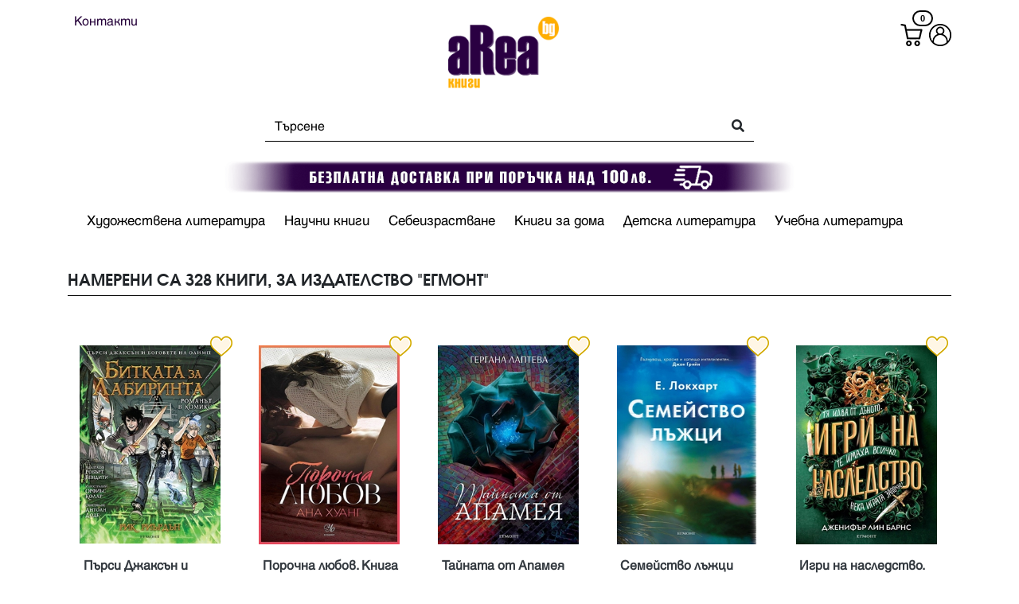

--- FILE ---
content_type: text/html; charset=utf-8
request_url: https://www.area.bg/search/publisher/egmont
body_size: 15855
content:
<!DOCTYPE html>
<html>
<head>
    <title>&#x420;&#x435;&#x437;&#x443;&#x43B;&#x442;&#x430;&#x442;&#x438; &#x437;&#x430; &#x438;&#x437;&#x434;&#x430;&#x442;&#x435;&#x43B;&#x441;&#x442;&#x432;&#x43E; &quot;&#x415;&#x433;&#x43C;&#x43E;&#x43D;&#x442;&quot;</title>
    <meta charset="utf-8" />
    <meta name="viewport" content="width=device-width, initial-scale=1.0" />
    <meta name="country" content="Bulgaria" />
    <meta name="language" content="BG" />
    <meta name="keywords" content="книги,книга,книжарница,литература,отстъпки,онлайн,българия,book,books,bookstore,literature,discount,bulgaria,online" />
        <meta name="description" content="Посетете книжарницата Area.bg, изобилие от книги с отстъпки. Поръчайте Вашата книга сега! Категории: Детска литература, Наука, Художествена литература, Себеизрастване." />

    
    
        <link rel="stylesheet" href="/lib/bootstrap/dist/css/bootstrap.min.css" />
    
    <link rel="stylesheet" href="/lib/fontawesome-free-5.13.0-web/css/all.min.css">
    <link rel="stylesheet" href="/css/site.css" />
    <link href="/css/adminPanel.css" rel="stylesheet" />
    <!-- Global site tag (gtag.js) - Google Analytics -->
    
        <script async src="https://www.googletagmanager.com/gtag/js?id=G-8GFB7BW3T3"></script>
        <script>
            window.dataLayer = window.dataLayer || [];
            function gtag() { dataLayer.push(arguments); }
            gtag('js', new Date());

            gtag('config', 'G-8GFB7BW3T3');
        </script>
    
</head>
<body class="">
    <header>
        <div id="footer-sm" style="display: none;">
            <div class="container-fluid">
                <div class="row" style=" background-color: #f8f9fa">
                    <div class="col-3 d-inline-flex">
                        <button class="toggle-btn mt-0" type="button" data-toggle="collapse" data-target="#sidebar" id="btn-sidebar">
                            <i class="fas fa-bars"></i>
                        </button>
                        

    <div class="btn-group font-sp mt-4">
        <a href="" style="font-size:33px;" data-toggle="dropdown" aria-haspopup="true" aria-expanded="false" class="ml-2 userIc"></a>
        <div class="dropdown-menu dropdown-menu-right">
            <a class="nav-link userMenu" href="/account/login">Вход</a>
            <a class="nav-link userMenu" href="/account/register">Регистрация</a>
        </div>
    </div>

                    </div>
                    <div class="ml-3 col-6 font-sp text-center">
                        <a class="navbar-brand text-center" href="/">
                            <img src="/logoIcons/logoR-small1.png" alt="AreaBG" class="mt-2 img-responsive image-logo-sm" />
                        </a>
                    </div>
                    <div class="mt-4 col-2">
                        <div class="d-inline-flex float-right">
                            

    <div>
        <a class="cartIc" href="/Checkout/Cart">
            <span id="cartNum" name="cartNum" class="n0c"></span>
        </a>
    </div>



                        </div>
                    </div>
                </div>
            </div>
            <div class="collapse sidebar font-sp" id="sidebar">
                <div class="ml-nav" id="navbarSupportedContent">
    <ul class="navbar-nav ml-2">
            <li class="nav-item dropdown mob-list" style="font-size:17px;">
                <a class="nav-link pl-2 pr-3 text-purpleHv" href="#" id="navbarDropdown" role="button" name="navDrop">
                    &#x425;&#x443;&#x434;&#x43E;&#x436;&#x435;&#x441;&#x442;&#x432;&#x435;&#x43D;&#x430; &#x43B;&#x438;&#x442;&#x435;&#x440;&#x430;&#x442;&#x443;&#x440;&#x430;
                </a>
                    <div class="dropdown-menu nav-pos">
                            <a class="dropdown-item font-sp" href="/find/subcat/1/savremenna-balgarska-literatura">&#x421;&#x44A;&#x432;&#x440;&#x435;&#x43C;&#x435;&#x43D;&#x43D;&#x430; &#x431;&#x44A;&#x43B;&#x433;&#x430;&#x440;&#x441;&#x43A;&#x430; &#x43B;&#x438;&#x442;&#x435;&#x440;&#x430;&#x442;&#x443;&#x440;&#x430;</a>
                            <a class="dropdown-item font-sp" href="/find/subcat/2/klasicheska-balgarska-literatura">&#x41A;&#x43B;&#x430;&#x441;&#x438;&#x447;&#x435;&#x441;&#x43A;&#x430; &#x431;&#x44A;&#x43B;&#x433;&#x430;&#x440;&#x441;&#x43A;&#x430; &#x43B;&#x438;&#x442;&#x435;&#x440;&#x430;&#x442;&#x443;&#x440;&#x430;</a>
                            <a class="dropdown-item font-sp" href="/find/subcat/13/savremenni-romani">&#x421;&#x44A;&#x432;&#x440;&#x435;&#x43C;&#x435;&#x43D;&#x43D;&#x438; &#x440;&#x43E;&#x43C;&#x430;&#x43D;&#x438;</a>
                            <a class="dropdown-item font-sp" href="/find/subcat/4/svetovna-klasika">&#x421;&#x432;&#x435;&#x442;&#x43E;&#x432;&#x43D;&#x430; &#x43A;&#x43B;&#x430;&#x441;&#x438;&#x43A;&#x430;</a>
                            <a class="dropdown-item font-sp" href="/find/subcat/14/trilari">&#x422;&#x440;&#x438;&#x43B;&#x44A;&#x440;&#x438;</a>
                            <a class="dropdown-item font-sp" href="/find/subcat/9/kriminalni-romani">&#x41A;&#x440;&#x438;&#x43C;&#x438;&#x43D;&#x430;&#x43B;&#x43D;&#x438; &#x440;&#x43E;&#x43C;&#x430;&#x43D;&#x438;</a>
                            <a class="dropdown-item font-sp" href="/find/subcat/6/fantastika">&#x424;&#x430;&#x43D;&#x442;&#x430;&#x441;&#x442;&#x438;&#x43A;&#x430;</a>
                            <a class="dropdown-item font-sp" href="/find/subcat/7/fentazi">&#x424;&#x435;&#x43D;&#x442;&#x44A;&#x437;&#x438;</a>
                            <a class="dropdown-item font-sp" href="/find/subcat/5/istoricheski-romani">&#x418;&#x441;&#x442;&#x43E;&#x440;&#x438;&#x447;&#x435;&#x441;&#x43A;&#x438; &#x440;&#x43E;&#x43C;&#x430;&#x43D;&#x438;</a>
                            <a class="dropdown-item font-sp" href="/find/subcat/12/damska-proza">&#x414;&#x430;&#x43C;&#x441;&#x43A;&#x430; &#x43F;&#x440;&#x43E;&#x437;&#x430;</a>
                            <a class="dropdown-item font-sp" href="/find/subcat/8/humor">&#x425;&#x443;&#x43C;&#x43E;&#x440;</a>
                            <a class="dropdown-item font-sp" href="/find/subcat/15/uzhasi">&#x423;&#x436;&#x430;&#x441;&#x438;</a>
                            <a class="dropdown-item font-sp" href="/find/subcat/11/chiklit">&#x427;&#x438;&#x43A;&#x43B;&#x438;&#x442;</a>
                            <a class="dropdown-item font-sp" href="/find/subcat/3/poeziya">&#x41F;&#x43E;&#x435;&#x437;&#x438;&#x44F;</a>
                    </div>
            </li>
            <li class="nav-item dropdown mob-list" style="font-size:17px;">
                <a class="nav-link pl-2 pr-3 text-purpleHv" href="#" id="navbarDropdown" role="button" name="navDrop">
                    &#x41D;&#x430;&#x443;&#x447;&#x43D;&#x438; &#x43A;&#x43D;&#x438;&#x433;&#x438;
                </a>
                    <div class="dropdown-menu nav-pos">
                            <a class="dropdown-item font-sp" href="/find/subcat/16/istoriya-i-arheologiya">&#x418;&#x441;&#x442;&#x43E;&#x440;&#x438;&#x44F; &#x438; &#x410;&#x440;&#x445;&#x435;&#x43E;&#x43B;&#x43E;&#x433;&#x438;&#x44F;</a>
                            <a class="dropdown-item font-sp" href="/find/subcat/35/politika">&#x41F;&#x43E;&#x43B;&#x438;&#x442;&#x438;&#x43A;&#x430;</a>
                            <a class="dropdown-item font-sp" href="/find/subcat/17/filosofiya">&#x424;&#x438;&#x43B;&#x43E;&#x441;&#x43E;&#x444;&#x438;&#x44F;</a>
                            <a class="dropdown-item font-sp" href="/find/subcat/18/etnografiya-i-folklor">&#x415;&#x442;&#x43D;&#x43E;&#x433;&#x440;&#x430;&#x444;&#x438;&#x44F; &#x438; &#x424;&#x43E;&#x43B;&#x43A;&#x43B;&#x43E;&#x440;</a>
                            <a class="dropdown-item font-sp" href="/find/subcat/20/ikonomika">&#x418;&#x43A;&#x43E;&#x43D;&#x43E;&#x43C;&#x438;&#x43A;&#x430;</a>
                            <a class="dropdown-item font-sp" href="/find/subcat/21/pravo">&#x41F;&#x440;&#x430;&#x432;&#x43E;</a>
                            <a class="dropdown-item font-sp" href="/find/subcat/27/savremennost">&#x421;&#x44A;&#x432;&#x440;&#x435;&#x43C;&#x435;&#x43D;&#x43D;&#x43E;&#x441;&#x442;</a>
                            <a class="dropdown-item font-sp" href="/find/subcat/28/memoari-i-biografii">&#x41C;&#x435;&#x43C;&#x43E;&#x430;&#x440;&#x438; &#x438; &#x411;&#x438;&#x43E;&#x433;&#x440;&#x430;&#x444;&#x438;&#x438;</a>
                            <a class="dropdown-item font-sp" href="/find/subcat/24/ezik-i-literatura">&#x415;&#x437;&#x438;&#x43A; &#x438; &#x41B;&#x438;&#x442;&#x435;&#x440;&#x430;&#x442;&#x443;&#x440;&#x430;</a>
                            <a class="dropdown-item font-sp" href="/find/subcat/25/izkustvo-i-teoriya-na-kulturata">&#x418;&#x437;&#x43A;&#x443;&#x441;&#x442;&#x432;&#x43E; &#x438; &#x442;&#x435;&#x43E;&#x440;&#x438;&#x44F; &#x43D;&#x430; &#x43A;&#x443;&#x43B;&#x442;&#x443;&#x440;&#x430;&#x442;&#x430;</a>
                            <a class="dropdown-item font-sp" href="/find/subcat/30/kompyutri">&#x41A;&#x43E;&#x43C;&#x43F;&#x44E;&#x442;&#x440;&#x438;</a>
                            <a class="dropdown-item font-sp" href="/find/subcat/31/tehnika">&#x422;&#x435;&#x445;&#x43D;&#x438;&#x43A;&#x430;</a>
                            <a class="dropdown-item font-sp" href="/find/subcat/33/schetovodstvo">&#x421;&#x447;&#x435;&#x442;&#x43E;&#x432;&#x43E;&#x434;&#x441;&#x442;&#x432;&#x43E;</a>
                            <a class="dropdown-item font-sp" href="/find/subcat/23/psihologiya">&#x41F;&#x441;&#x438;&#x445;&#x43E;&#x43B;&#x43E;&#x433;&#x438;&#x44F;</a>
                            <a class="dropdown-item font-sp" href="/find/subcat/26/rechnici-razgovornici-i-gramatiki">&#x420;&#x435;&#x447;&#x43D;&#x438;&#x446;&#x438;, &#x440;&#x430;&#x437;&#x433;&#x43E;&#x432;&#x43E;&#x440;&#x43D;&#x438;&#x446;&#x438; &#x438; &#x433;&#x440;&#x430;&#x43C;&#x430;&#x442;&#x438;&#x43A;&#x438;</a>
                            <a class="dropdown-item font-sp" href="/find/subcat/19/geografiya">&#x413;&#x435;&#x43E;&#x433;&#x440;&#x430;&#x444;&#x438;&#x44F;</a>
                            <a class="dropdown-item font-sp" href="/find/subcat/22/medicina-i-biologiya">&#x41C;&#x435;&#x434;&#x438;&#x446;&#x438;&#x43D;&#x430; &#x438; &#x411;&#x438;&#x43E;&#x43B;&#x43E;&#x433;&#x438;&#x44F;</a>
                            <a class="dropdown-item font-sp" href="/find/subcat/34/enciklopedii">&#x415;&#x43D;&#x446;&#x438;&#x43A;&#x43B;&#x43E;&#x43F;&#x435;&#x434;&#x438;&#x438;</a>
                            <a class="dropdown-item font-sp" href="/find/subcat/32/zagadki">&#x417;&#x430;&#x433;&#x430;&#x434;&#x43A;&#x438;</a>
                            <a class="dropdown-item font-sp" href="/find/subcat/29/chuzhdoezichna-literatura">&#x427;&#x443;&#x436;&#x434;&#x43E;&#x435;&#x437;&#x438;&#x447;&#x43D;&#x430; &#x43B;&#x438;&#x442;&#x435;&#x440;&#x430;&#x442;&#x443;&#x440;&#x430;</a>
                    </div>
            </li>
            <li class="nav-item dropdown mob-list" style="font-size:17px;">
                <a class="nav-link pl-2 pr-3 text-purpleHv" href="#" id="navbarDropdown" role="button" name="navDrop">
                    &#x421;&#x435;&#x431;&#x435;&#x438;&#x437;&#x440;&#x430;&#x441;&#x442;&#x432;&#x430;&#x43D;&#x435;
                </a>
                    <div class="dropdown-menu nav-pos">
                            <a class="dropdown-item font-sp" href="/find/subcat/36/religiya">&#x420;&#x435;&#x43B;&#x438;&#x433;&#x438;&#x44F;</a>
                            <a class="dropdown-item font-sp" href="/find/subcat/37/samousavarshenstvane">&#x421;&#x430;&#x43C;&#x43E;&#x443;&#x441;&#x44A;&#x432;&#x44A;&#x440;&#x448;&#x435;&#x43D;&#x441;&#x442;&#x432;&#x430;&#x43D;&#x435;</a>
                            <a class="dropdown-item font-sp" href="/find/subcat/41/astrologiya">&#x410;&#x441;&#x442;&#x440;&#x43E;&#x43B;&#x43E;&#x433;&#x438;&#x44F;</a>
                            <a class="dropdown-item font-sp" href="/find/subcat/38/iztochna-madrost">&#x418;&#x437;&#x442;&#x43E;&#x447;&#x43D;&#x430; &#x43C;&#x44A;&#x434;&#x440;&#x43E;&#x441;&#x442;</a>
                            <a class="dropdown-item font-sp" href="/find/subcat/39/ezoterika">&#x415;&#x437;&#x43E;&#x442;&#x435;&#x440;&#x438;&#x43A;&#x430;</a>
                            <a class="dropdown-item font-sp" href="/find/subcat/40/mistika">&#x41C;&#x438;&#x441;&#x442;&#x438;&#x43A;&#x430;</a>
                            <a class="dropdown-item font-sp" href="/find/subcat/42/lyubovno-izkustvo">&#x41B;&#x44E;&#x431;&#x43E;&#x432;&#x43D;&#x43E; &#x438;&#x437;&#x43A;&#x443;&#x441;&#x442;&#x432;&#x43E;</a>
                    </div>
            </li>
            <li class="nav-item dropdown mob-list" style="font-size:17px;">
                <a class="nav-link pl-2 pr-3 text-purpleHv" href="#" id="navbarDropdown" role="button" name="navDrop">
                    &#x41A;&#x43D;&#x438;&#x433;&#x438; &#x437;&#x430; &#x434;&#x43E;&#x43C;&#x430;
                </a>
                    <div class="dropdown-menu nav-pos">
                            <a class="dropdown-item font-sp" href="/find/subcat/44/zdrave">&#x417;&#x434;&#x440;&#x430;&#x432;&#x435;</a>
                            <a class="dropdown-item font-sp" href="/find/subcat/48/spravochnici">&#x421;&#x43F;&#x440;&#x430;&#x432;&#x43E;&#x447;&#x43D;&#x438;&#x446;&#x438;</a>
                            <a class="dropdown-item font-sp" href="/find/subcat/43/gotvarski-knigi">&#x413;&#x43E;&#x442;&#x432;&#x430;&#x440;&#x441;&#x43A;&#x438; &#x43A;&#x43D;&#x438;&#x433;&#x438;</a>
                            <a class="dropdown-item font-sp" href="/find/subcat/45/hobi">&#x425;&#x43E;&#x431;&#x438;</a>
                            <a class="dropdown-item font-sp" href="/find/subcat/47/stopanstvo">&#x421;&#x442;&#x43E;&#x43F;&#x430;&#x43D;&#x441;&#x442;&#x432;&#x43E;</a>
                            <a class="dropdown-item font-sp" href="/find/subcat/46/domashni-lyubimci">&#x414;&#x43E;&#x43C;&#x430;&#x448;&#x43D;&#x438; &#x43B;&#x44E;&#x431;&#x438;&#x43C;&#x446;&#x438;</a>
                    </div>
            </li>
            <li class="nav-item dropdown mob-list" style="font-size:17px;">
                <a class="nav-link pl-2 pr-3 text-purpleHv" href="#" id="navbarDropdown" role="button" name="navDrop">
                    &#x414;&#x435;&#x442;&#x441;&#x43A;&#x430; &#x43B;&#x438;&#x442;&#x435;&#x440;&#x430;&#x442;&#x443;&#x440;&#x430;
                </a>
                    <div class="dropdown-menu nav-pos">
                            <a class="dropdown-item font-sp" href="/find/subcat/49/za-naimalkite">&#x417;&#x430; &#x43D;&#x430;&#x439;-&#x43C;&#x430;&#x43B;&#x43A;&#x438;&#x442;&#x435;</a>
                            <a class="dropdown-item font-sp" href="/find/subcat/50/prikazki">&#x41F;&#x440;&#x438;&#x43A;&#x430;&#x437;&#x43A;&#x438;</a>
                            <a class="dropdown-item font-sp" href="/find/subcat/51/detskoyunosheska">&#x414;&#x435;&#x442;&#x441;&#x43A;&#x43E;-&#x44E;&#x43D;&#x43E;&#x448;&#x435;&#x441;&#x43A;&#x430;</a>
                            <a class="dropdown-item font-sp" href="/find/subcat/53/knigi-za-tiineidzhari">&#x41A;&#x43D;&#x438;&#x433;&#x438; &#x437;&#x430; &#x442;&#x438;&#x439;&#x43D;&#x435;&#x439;&#x434;&#x436;&#x44A;&#x440;&#x438;</a>
                    </div>
            </li>
            <li class="nav-item dropdown mob-list" style="font-size:17px;">
                <a class="nav-link pl-2 pr-3 text-purpleHv" href="#" id="navbarDropdown" role="button" name="navDrop">
                    &#x423;&#x447;&#x435;&#x431;&#x43D;&#x430; &#x43B;&#x438;&#x442;&#x435;&#x440;&#x430;&#x442;&#x443;&#x440;&#x430;
                </a>
                    <div class="dropdown-menu nav-pos">
                            <a class="dropdown-item font-sp" href="/find/subcat/58/1-klas">1. &#x43A;&#x43B;&#x430;&#x441;</a>
                            <a class="dropdown-item font-sp" href="/find/subcat/59/2-klas">2. &#x43A;&#x43B;&#x430;&#x441;</a>
                            <a class="dropdown-item font-sp" href="/find/subcat/60/3-klas">3. &#x43A;&#x43B;&#x430;&#x441;</a>
                            <a class="dropdown-item font-sp" href="/find/subcat/61/4-klas">4. &#x43A;&#x43B;&#x430;&#x441;</a>
                            <a class="dropdown-item font-sp" href="/find/subcat/62/5-klas">5. &#x43A;&#x43B;&#x430;&#x441;</a>
                            <a class="dropdown-item font-sp" href="/find/subcat/63/6-klas">6. &#x43A;&#x43B;&#x430;&#x441;</a>
                            <a class="dropdown-item font-sp" href="/find/subcat/64/7-klas">7. &#x43A;&#x43B;&#x430;&#x441;</a>
                            <a class="dropdown-item font-sp" href="/find/subcat/65/8-klas">8. &#x43A;&#x43B;&#x430;&#x441;</a>
                            <a class="dropdown-item font-sp" href="/find/subcat/66/9-klas">9. &#x43A;&#x43B;&#x430;&#x441;</a>
                            <a class="dropdown-item font-sp" href="/find/subcat/67/10-klas">10. &#x43A;&#x43B;&#x430;&#x441;</a>
                            <a class="dropdown-item font-sp" href="/find/subcat/68/11-klas">11. &#x43A;&#x43B;&#x430;&#x441;</a>
                            <a class="dropdown-item font-sp" href="/find/subcat/69/12-klas">12. &#x43A;&#x43B;&#x430;&#x441;</a>
                            <a class="dropdown-item font-sp" href="/find/subcat/54/preduchilishtna-podgotovka">&#x41F;&#x440;&#x435;&#x434;&#x443;&#x447;&#x438;&#x43B;&#x438;&#x449;&#x43D;&#x430; &#x43F;&#x43E;&#x434;&#x433;&#x43E;&#x442;&#x43E;&#x432;&#x43A;&#x430;</a>
                            <a class="dropdown-item font-sp" href="/find/subcat/57/biblioteka-za-uchenika">&#x411;&#x438;&#x431;&#x43B;&#x438;&#x43E;&#x442;&#x435;&#x43A;&#x430; &#x437;&#x430; &#x443;&#x447;&#x435;&#x43D;&#x438;&#x43A;&#x430;</a>
                            <a class="dropdown-item font-sp" href="/find/subcat/56/pomagala">&#x41F;&#x43E;&#x43C;&#x430;&#x433;&#x430;&#x43B;&#x430;</a>
                            <a class="dropdown-item font-sp" href="/find/subcat/55/uchebnici-za-vuz-i-tehnikumi">&#x423;&#x447;&#x435;&#x431;&#x43D;&#x438;&#x446;&#x438; &#x437;&#x430; &#x412;&#x423;&#x417; &#x438; &#x442;&#x435;&#x445;&#x43D;&#x438;&#x43A;&#x443;&#x43C;&#x438;</a>
                    </div>
            </li>
    </ul>
</div>


            </div>
            <div class="mt-4 searchDrp">
                <div>
                    <form class="form-inline font-sp justify-content-center" method="get" action="/search">
                        <input id="" name="keyword" class="form-control srch col-10" type="search" placeholder="Търсене" aria-label="Search" maxlength="255" size="30" style="border-bottom-right-radius: 0; border-top-right-radius: 0;" autocomplete="off">
                        <button class="btn btn-srch col-2 text-right" type="submit" title="btn-srch"><i class="fas fa-search"></i></button>
                    </form>
                </div>
            </div>
            <div class="container-fluid">
                <div class="container">
                    <div class="">
                        <img src="/logoIcons/FreeDevlivery-Mobile.png" alt="AreaBG" class="mt-4 centerDis" />
                    </div>
                </div>
            </div>
        </div>
        <div class="container" id="footer-lg">
            <div class="row">
                <div class="m-hh-sm m-hh-lg col-4 font-sp">
                    <a class="ml-2 text-purple" href="/contacts">
                        Контакти
                    </a>
                </div>
                <div class="mt-2 col-4 text-center">
                    <a class="navbar-brand" href="/">
                        <img src="/logoIcons/logoR-small1.png" alt="AreaBG" class="mt-2 img-responsive image-logo" />
                    </a>
                </div>
                <div class="m-ha-sm m-ha-lg col-4">
                    <div class="d-inline-flex float-right">
                        

    <div>
        <a class="cartIc" href="/Checkout/Cart">
            <span id="cartNum" name="cartNum" class="n0c"></span>
        </a>
    </div>
    <div class="btn-group font-sp">
        <div class="user-dropdown">
            <a href="#" class="ml-2 userIc" onclick="return false"></a>
            <div class="user-dropdown-menu dropdown-menu dropdown-menu-right mt-2">
                <a class="nav-link userMenu" href="/account/login">Вход</a>
                <a class="nav-link userMenu" href="/account/register">Регистрация</a>
            </div>
        </div>
        
    </div>



                    </div>
                </div>
            </div>
            <div class="mt-4 searchDrp">
                <div>
                    <form class="form-inline font-sp justify-content-center" method="get" action="/search">
                        <input id="main_search" name="keyword" class="form-control srch col-11" type="search" placeholder="Търсене" aria-label="Search" maxlength="255" size="60" style="border-bottom-right-radius: 0; border-top-right-radius: 0;" autocomplete="off">
                        <button class="btn btn-srch col-1 text-right" type="submit" title="btn-srch"><i class="fas fa-search"></i></button>
                    </form>
                </div>
                <div class="searchDrp-content" id="searchBox">
                    <table class="table mb-0 font-sp font-weight-bold table-borderless" style="font-size: 14px">
    <tbody id="search_result">
    </tbody>
</table>

                </div>
            </div>
            <img src="/logoIcons/FreeDelivery-2.png" alt="AreaBG" class="mt-4 img-responsive centerDis" />
            <div class="container mt-2 px-0 ml-2">
                <nav class="px-0 navbar navbar-expand-sm navbar-light bg-light font-sp" style="background-color: white !important">
                    <div class="ml-nav" id="navbarSupportedContent">
    <ul class="navbar-nav ml-2">
            <li class="nav-item dropdown mob-list" style="font-size:17px;">
                <a class="nav-link pl-2 pr-3 text-purpleHv" href="#" id="navbarDropdown" role="button" name="navDrop">
                    &#x425;&#x443;&#x434;&#x43E;&#x436;&#x435;&#x441;&#x442;&#x432;&#x435;&#x43D;&#x430; &#x43B;&#x438;&#x442;&#x435;&#x440;&#x430;&#x442;&#x443;&#x440;&#x430;
                </a>
                    <div class="dropdown-menu nav-pos">
                            <a class="dropdown-item font-sp" href="/find/subcat/1/savremenna-balgarska-literatura">&#x421;&#x44A;&#x432;&#x440;&#x435;&#x43C;&#x435;&#x43D;&#x43D;&#x430; &#x431;&#x44A;&#x43B;&#x433;&#x430;&#x440;&#x441;&#x43A;&#x430; &#x43B;&#x438;&#x442;&#x435;&#x440;&#x430;&#x442;&#x443;&#x440;&#x430;</a>
                            <a class="dropdown-item font-sp" href="/find/subcat/2/klasicheska-balgarska-literatura">&#x41A;&#x43B;&#x430;&#x441;&#x438;&#x447;&#x435;&#x441;&#x43A;&#x430; &#x431;&#x44A;&#x43B;&#x433;&#x430;&#x440;&#x441;&#x43A;&#x430; &#x43B;&#x438;&#x442;&#x435;&#x440;&#x430;&#x442;&#x443;&#x440;&#x430;</a>
                            <a class="dropdown-item font-sp" href="/find/subcat/13/savremenni-romani">&#x421;&#x44A;&#x432;&#x440;&#x435;&#x43C;&#x435;&#x43D;&#x43D;&#x438; &#x440;&#x43E;&#x43C;&#x430;&#x43D;&#x438;</a>
                            <a class="dropdown-item font-sp" href="/find/subcat/4/svetovna-klasika">&#x421;&#x432;&#x435;&#x442;&#x43E;&#x432;&#x43D;&#x430; &#x43A;&#x43B;&#x430;&#x441;&#x438;&#x43A;&#x430;</a>
                            <a class="dropdown-item font-sp" href="/find/subcat/14/trilari">&#x422;&#x440;&#x438;&#x43B;&#x44A;&#x440;&#x438;</a>
                            <a class="dropdown-item font-sp" href="/find/subcat/9/kriminalni-romani">&#x41A;&#x440;&#x438;&#x43C;&#x438;&#x43D;&#x430;&#x43B;&#x43D;&#x438; &#x440;&#x43E;&#x43C;&#x430;&#x43D;&#x438;</a>
                            <a class="dropdown-item font-sp" href="/find/subcat/6/fantastika">&#x424;&#x430;&#x43D;&#x442;&#x430;&#x441;&#x442;&#x438;&#x43A;&#x430;</a>
                            <a class="dropdown-item font-sp" href="/find/subcat/7/fentazi">&#x424;&#x435;&#x43D;&#x442;&#x44A;&#x437;&#x438;</a>
                            <a class="dropdown-item font-sp" href="/find/subcat/5/istoricheski-romani">&#x418;&#x441;&#x442;&#x43E;&#x440;&#x438;&#x447;&#x435;&#x441;&#x43A;&#x438; &#x440;&#x43E;&#x43C;&#x430;&#x43D;&#x438;</a>
                            <a class="dropdown-item font-sp" href="/find/subcat/12/damska-proza">&#x414;&#x430;&#x43C;&#x441;&#x43A;&#x430; &#x43F;&#x440;&#x43E;&#x437;&#x430;</a>
                            <a class="dropdown-item font-sp" href="/find/subcat/8/humor">&#x425;&#x443;&#x43C;&#x43E;&#x440;</a>
                            <a class="dropdown-item font-sp" href="/find/subcat/15/uzhasi">&#x423;&#x436;&#x430;&#x441;&#x438;</a>
                            <a class="dropdown-item font-sp" href="/find/subcat/11/chiklit">&#x427;&#x438;&#x43A;&#x43B;&#x438;&#x442;</a>
                            <a class="dropdown-item font-sp" href="/find/subcat/3/poeziya">&#x41F;&#x43E;&#x435;&#x437;&#x438;&#x44F;</a>
                    </div>
            </li>
            <li class="nav-item dropdown mob-list" style="font-size:17px;">
                <a class="nav-link pl-2 pr-3 text-purpleHv" href="#" id="navbarDropdown" role="button" name="navDrop">
                    &#x41D;&#x430;&#x443;&#x447;&#x43D;&#x438; &#x43A;&#x43D;&#x438;&#x433;&#x438;
                </a>
                    <div class="dropdown-menu nav-pos">
                            <a class="dropdown-item font-sp" href="/find/subcat/16/istoriya-i-arheologiya">&#x418;&#x441;&#x442;&#x43E;&#x440;&#x438;&#x44F; &#x438; &#x410;&#x440;&#x445;&#x435;&#x43E;&#x43B;&#x43E;&#x433;&#x438;&#x44F;</a>
                            <a class="dropdown-item font-sp" href="/find/subcat/35/politika">&#x41F;&#x43E;&#x43B;&#x438;&#x442;&#x438;&#x43A;&#x430;</a>
                            <a class="dropdown-item font-sp" href="/find/subcat/17/filosofiya">&#x424;&#x438;&#x43B;&#x43E;&#x441;&#x43E;&#x444;&#x438;&#x44F;</a>
                            <a class="dropdown-item font-sp" href="/find/subcat/18/etnografiya-i-folklor">&#x415;&#x442;&#x43D;&#x43E;&#x433;&#x440;&#x430;&#x444;&#x438;&#x44F; &#x438; &#x424;&#x43E;&#x43B;&#x43A;&#x43B;&#x43E;&#x440;</a>
                            <a class="dropdown-item font-sp" href="/find/subcat/20/ikonomika">&#x418;&#x43A;&#x43E;&#x43D;&#x43E;&#x43C;&#x438;&#x43A;&#x430;</a>
                            <a class="dropdown-item font-sp" href="/find/subcat/21/pravo">&#x41F;&#x440;&#x430;&#x432;&#x43E;</a>
                            <a class="dropdown-item font-sp" href="/find/subcat/27/savremennost">&#x421;&#x44A;&#x432;&#x440;&#x435;&#x43C;&#x435;&#x43D;&#x43D;&#x43E;&#x441;&#x442;</a>
                            <a class="dropdown-item font-sp" href="/find/subcat/28/memoari-i-biografii">&#x41C;&#x435;&#x43C;&#x43E;&#x430;&#x440;&#x438; &#x438; &#x411;&#x438;&#x43E;&#x433;&#x440;&#x430;&#x444;&#x438;&#x438;</a>
                            <a class="dropdown-item font-sp" href="/find/subcat/24/ezik-i-literatura">&#x415;&#x437;&#x438;&#x43A; &#x438; &#x41B;&#x438;&#x442;&#x435;&#x440;&#x430;&#x442;&#x443;&#x440;&#x430;</a>
                            <a class="dropdown-item font-sp" href="/find/subcat/25/izkustvo-i-teoriya-na-kulturata">&#x418;&#x437;&#x43A;&#x443;&#x441;&#x442;&#x432;&#x43E; &#x438; &#x442;&#x435;&#x43E;&#x440;&#x438;&#x44F; &#x43D;&#x430; &#x43A;&#x443;&#x43B;&#x442;&#x443;&#x440;&#x430;&#x442;&#x430;</a>
                            <a class="dropdown-item font-sp" href="/find/subcat/30/kompyutri">&#x41A;&#x43E;&#x43C;&#x43F;&#x44E;&#x442;&#x440;&#x438;</a>
                            <a class="dropdown-item font-sp" href="/find/subcat/31/tehnika">&#x422;&#x435;&#x445;&#x43D;&#x438;&#x43A;&#x430;</a>
                            <a class="dropdown-item font-sp" href="/find/subcat/33/schetovodstvo">&#x421;&#x447;&#x435;&#x442;&#x43E;&#x432;&#x43E;&#x434;&#x441;&#x442;&#x432;&#x43E;</a>
                            <a class="dropdown-item font-sp" href="/find/subcat/23/psihologiya">&#x41F;&#x441;&#x438;&#x445;&#x43E;&#x43B;&#x43E;&#x433;&#x438;&#x44F;</a>
                            <a class="dropdown-item font-sp" href="/find/subcat/26/rechnici-razgovornici-i-gramatiki">&#x420;&#x435;&#x447;&#x43D;&#x438;&#x446;&#x438;, &#x440;&#x430;&#x437;&#x433;&#x43E;&#x432;&#x43E;&#x440;&#x43D;&#x438;&#x446;&#x438; &#x438; &#x433;&#x440;&#x430;&#x43C;&#x430;&#x442;&#x438;&#x43A;&#x438;</a>
                            <a class="dropdown-item font-sp" href="/find/subcat/19/geografiya">&#x413;&#x435;&#x43E;&#x433;&#x440;&#x430;&#x444;&#x438;&#x44F;</a>
                            <a class="dropdown-item font-sp" href="/find/subcat/22/medicina-i-biologiya">&#x41C;&#x435;&#x434;&#x438;&#x446;&#x438;&#x43D;&#x430; &#x438; &#x411;&#x438;&#x43E;&#x43B;&#x43E;&#x433;&#x438;&#x44F;</a>
                            <a class="dropdown-item font-sp" href="/find/subcat/34/enciklopedii">&#x415;&#x43D;&#x446;&#x438;&#x43A;&#x43B;&#x43E;&#x43F;&#x435;&#x434;&#x438;&#x438;</a>
                            <a class="dropdown-item font-sp" href="/find/subcat/32/zagadki">&#x417;&#x430;&#x433;&#x430;&#x434;&#x43A;&#x438;</a>
                            <a class="dropdown-item font-sp" href="/find/subcat/29/chuzhdoezichna-literatura">&#x427;&#x443;&#x436;&#x434;&#x43E;&#x435;&#x437;&#x438;&#x447;&#x43D;&#x430; &#x43B;&#x438;&#x442;&#x435;&#x440;&#x430;&#x442;&#x443;&#x440;&#x430;</a>
                    </div>
            </li>
            <li class="nav-item dropdown mob-list" style="font-size:17px;">
                <a class="nav-link pl-2 pr-3 text-purpleHv" href="#" id="navbarDropdown" role="button" name="navDrop">
                    &#x421;&#x435;&#x431;&#x435;&#x438;&#x437;&#x440;&#x430;&#x441;&#x442;&#x432;&#x430;&#x43D;&#x435;
                </a>
                    <div class="dropdown-menu nav-pos">
                            <a class="dropdown-item font-sp" href="/find/subcat/36/religiya">&#x420;&#x435;&#x43B;&#x438;&#x433;&#x438;&#x44F;</a>
                            <a class="dropdown-item font-sp" href="/find/subcat/37/samousavarshenstvane">&#x421;&#x430;&#x43C;&#x43E;&#x443;&#x441;&#x44A;&#x432;&#x44A;&#x440;&#x448;&#x435;&#x43D;&#x441;&#x442;&#x432;&#x430;&#x43D;&#x435;</a>
                            <a class="dropdown-item font-sp" href="/find/subcat/41/astrologiya">&#x410;&#x441;&#x442;&#x440;&#x43E;&#x43B;&#x43E;&#x433;&#x438;&#x44F;</a>
                            <a class="dropdown-item font-sp" href="/find/subcat/38/iztochna-madrost">&#x418;&#x437;&#x442;&#x43E;&#x447;&#x43D;&#x430; &#x43C;&#x44A;&#x434;&#x440;&#x43E;&#x441;&#x442;</a>
                            <a class="dropdown-item font-sp" href="/find/subcat/39/ezoterika">&#x415;&#x437;&#x43E;&#x442;&#x435;&#x440;&#x438;&#x43A;&#x430;</a>
                            <a class="dropdown-item font-sp" href="/find/subcat/40/mistika">&#x41C;&#x438;&#x441;&#x442;&#x438;&#x43A;&#x430;</a>
                            <a class="dropdown-item font-sp" href="/find/subcat/42/lyubovno-izkustvo">&#x41B;&#x44E;&#x431;&#x43E;&#x432;&#x43D;&#x43E; &#x438;&#x437;&#x43A;&#x443;&#x441;&#x442;&#x432;&#x43E;</a>
                    </div>
            </li>
            <li class="nav-item dropdown mob-list" style="font-size:17px;">
                <a class="nav-link pl-2 pr-3 text-purpleHv" href="#" id="navbarDropdown" role="button" name="navDrop">
                    &#x41A;&#x43D;&#x438;&#x433;&#x438; &#x437;&#x430; &#x434;&#x43E;&#x43C;&#x430;
                </a>
                    <div class="dropdown-menu nav-pos">
                            <a class="dropdown-item font-sp" href="/find/subcat/44/zdrave">&#x417;&#x434;&#x440;&#x430;&#x432;&#x435;</a>
                            <a class="dropdown-item font-sp" href="/find/subcat/48/spravochnici">&#x421;&#x43F;&#x440;&#x430;&#x432;&#x43E;&#x447;&#x43D;&#x438;&#x446;&#x438;</a>
                            <a class="dropdown-item font-sp" href="/find/subcat/43/gotvarski-knigi">&#x413;&#x43E;&#x442;&#x432;&#x430;&#x440;&#x441;&#x43A;&#x438; &#x43A;&#x43D;&#x438;&#x433;&#x438;</a>
                            <a class="dropdown-item font-sp" href="/find/subcat/45/hobi">&#x425;&#x43E;&#x431;&#x438;</a>
                            <a class="dropdown-item font-sp" href="/find/subcat/47/stopanstvo">&#x421;&#x442;&#x43E;&#x43F;&#x430;&#x43D;&#x441;&#x442;&#x432;&#x43E;</a>
                            <a class="dropdown-item font-sp" href="/find/subcat/46/domashni-lyubimci">&#x414;&#x43E;&#x43C;&#x430;&#x448;&#x43D;&#x438; &#x43B;&#x44E;&#x431;&#x438;&#x43C;&#x446;&#x438;</a>
                    </div>
            </li>
            <li class="nav-item dropdown mob-list" style="font-size:17px;">
                <a class="nav-link pl-2 pr-3 text-purpleHv" href="#" id="navbarDropdown" role="button" name="navDrop">
                    &#x414;&#x435;&#x442;&#x441;&#x43A;&#x430; &#x43B;&#x438;&#x442;&#x435;&#x440;&#x430;&#x442;&#x443;&#x440;&#x430;
                </a>
                    <div class="dropdown-menu nav-pos">
                            <a class="dropdown-item font-sp" href="/find/subcat/49/za-naimalkite">&#x417;&#x430; &#x43D;&#x430;&#x439;-&#x43C;&#x430;&#x43B;&#x43A;&#x438;&#x442;&#x435;</a>
                            <a class="dropdown-item font-sp" href="/find/subcat/50/prikazki">&#x41F;&#x440;&#x438;&#x43A;&#x430;&#x437;&#x43A;&#x438;</a>
                            <a class="dropdown-item font-sp" href="/find/subcat/51/detskoyunosheska">&#x414;&#x435;&#x442;&#x441;&#x43A;&#x43E;-&#x44E;&#x43D;&#x43E;&#x448;&#x435;&#x441;&#x43A;&#x430;</a>
                            <a class="dropdown-item font-sp" href="/find/subcat/53/knigi-za-tiineidzhari">&#x41A;&#x43D;&#x438;&#x433;&#x438; &#x437;&#x430; &#x442;&#x438;&#x439;&#x43D;&#x435;&#x439;&#x434;&#x436;&#x44A;&#x440;&#x438;</a>
                    </div>
            </li>
            <li class="nav-item dropdown mob-list" style="font-size:17px;">
                <a class="nav-link pl-2 pr-3 text-purpleHv" href="#" id="navbarDropdown" role="button" name="navDrop">
                    &#x423;&#x447;&#x435;&#x431;&#x43D;&#x430; &#x43B;&#x438;&#x442;&#x435;&#x440;&#x430;&#x442;&#x443;&#x440;&#x430;
                </a>
                    <div class="dropdown-menu nav-pos">
                            <a class="dropdown-item font-sp" href="/find/subcat/58/1-klas">1. &#x43A;&#x43B;&#x430;&#x441;</a>
                            <a class="dropdown-item font-sp" href="/find/subcat/59/2-klas">2. &#x43A;&#x43B;&#x430;&#x441;</a>
                            <a class="dropdown-item font-sp" href="/find/subcat/60/3-klas">3. &#x43A;&#x43B;&#x430;&#x441;</a>
                            <a class="dropdown-item font-sp" href="/find/subcat/61/4-klas">4. &#x43A;&#x43B;&#x430;&#x441;</a>
                            <a class="dropdown-item font-sp" href="/find/subcat/62/5-klas">5. &#x43A;&#x43B;&#x430;&#x441;</a>
                            <a class="dropdown-item font-sp" href="/find/subcat/63/6-klas">6. &#x43A;&#x43B;&#x430;&#x441;</a>
                            <a class="dropdown-item font-sp" href="/find/subcat/64/7-klas">7. &#x43A;&#x43B;&#x430;&#x441;</a>
                            <a class="dropdown-item font-sp" href="/find/subcat/65/8-klas">8. &#x43A;&#x43B;&#x430;&#x441;</a>
                            <a class="dropdown-item font-sp" href="/find/subcat/66/9-klas">9. &#x43A;&#x43B;&#x430;&#x441;</a>
                            <a class="dropdown-item font-sp" href="/find/subcat/67/10-klas">10. &#x43A;&#x43B;&#x430;&#x441;</a>
                            <a class="dropdown-item font-sp" href="/find/subcat/68/11-klas">11. &#x43A;&#x43B;&#x430;&#x441;</a>
                            <a class="dropdown-item font-sp" href="/find/subcat/69/12-klas">12. &#x43A;&#x43B;&#x430;&#x441;</a>
                            <a class="dropdown-item font-sp" href="/find/subcat/54/preduchilishtna-podgotovka">&#x41F;&#x440;&#x435;&#x434;&#x443;&#x447;&#x438;&#x43B;&#x438;&#x449;&#x43D;&#x430; &#x43F;&#x43E;&#x434;&#x433;&#x43E;&#x442;&#x43E;&#x432;&#x43A;&#x430;</a>
                            <a class="dropdown-item font-sp" href="/find/subcat/57/biblioteka-za-uchenika">&#x411;&#x438;&#x431;&#x43B;&#x438;&#x43E;&#x442;&#x435;&#x43A;&#x430; &#x437;&#x430; &#x443;&#x447;&#x435;&#x43D;&#x438;&#x43A;&#x430;</a>
                            <a class="dropdown-item font-sp" href="/find/subcat/56/pomagala">&#x41F;&#x43E;&#x43C;&#x430;&#x433;&#x430;&#x43B;&#x430;</a>
                            <a class="dropdown-item font-sp" href="/find/subcat/55/uchebnici-za-vuz-i-tehnikumi">&#x423;&#x447;&#x435;&#x431;&#x43D;&#x438;&#x446;&#x438; &#x437;&#x430; &#x412;&#x423;&#x417; &#x438; &#x442;&#x435;&#x445;&#x43D;&#x438;&#x43A;&#x443;&#x43C;&#x438;</a>
                    </div>
            </li>
    </ul>
</div>


                </nav>
            </div>
        </div>
    </header>
    <div class="container-fluid mb-4 py-4 mt-0">
        


        <main role="main" class="pb-3 container">
            

    <div class="mt-2">
        <div class="mb-md-2 border-bottom" style="border-bottom-color: black !important;">
                <h5 class="font-av text-uppercase">Намерени са 328 книги, за &#x438;&#x437;&#x434;&#x430;&#x442;&#x435;&#x43B;&#x441;&#x442;&#x432;&#x43E; &quot;&#x415;&#x433;&#x43C;&#x43E;&#x43D;&#x442;&quot;</h5>
        </div>
        <!--Section: Content-->
        <section class="text-center mx-md-2">
            <!--Grid row-->
            <div class="row font-sp">
                <div class="col">
                    <div class="row cart-center-sm">
                        <!--Grid column-->
                            
    <div class="col-sm-6 col-md mb-2 cart-hv cart-sm">
        <!-- Card -->
        <div class="card border-0 mt-3">
            <!-- Card image -->
            <div class="imgBox">
                <div class="">
                        <a class="favIc fbcr" href="/Favorite/AddToFavorite/58102"></a>
                    <a href="/product/58102/parsi-dzhaksan-i-bogovete-na-olimp-bitkata-za-labirinta-grafichen-roman">
                            <img src="/images/2022/58102.jpg" class="food0" alt="">
                    </a>
                </div>
            </div>
            <!-- Card image -->
            <!-- Card content -->
            <div class="card-body text-left margin-card-cont">
                <!-- Category & Title -->
                <span class="card-title mt-2 mb-0 productBox-title">
                    <a class="text-dark" href="/product/58102/parsi-dzhaksan-i-bogovete-na-olimp-bitkata-za-labirinta-grafichen-roman">
                        <span class="title" title="&#x41F;&#x44A;&#x440;&#x441;&#x438; &#x414;&#x436;&#x430;&#x43A;&#x441;&#x44A;&#x43D; &#x438; &#x431;&#x43E;&#x433;&#x43E;&#x432;&#x435;&#x442;&#x435; &#x43D;&#x430; &#x41E;&#x43B;&#x438;&#x43C;&#x43F;: &#x411;&#x438;&#x442;&#x43A;&#x430;&#x442;&#x430; &#x437;&#x430; &#x41B;&#x430;&#x431;&#x438;&#x440;&#x438;&#x43D;&#x442;&#x430; (&#x433;&#x440;&#x430;&#x444;&#x438;&#x447;&#x435;&#x43D; &#x440;&#x43E;&#x43C;&#x430;&#x43D;)">&#x41F;&#x44A;&#x440;&#x441;&#x438; &#x414;&#x436;&#x430;&#x43A;&#x441;&#x44A;&#x43D; &#x438; &#x431;&#x43E;&#x433;&#x43E;&#x432;&#x435;&#x442;&#x435; &#x43D;&#x430; &#x41E;&#x43B;&#x438;&#x43C;&#x43F;: &#x411;&#x438;&#x442;&#x43A;&#x430;&#x442;&#x430; &#x437;&#x430; &#x41B;&#x430;&#x431;&#x438;&#x440;&#x438;&#x43D;&#x442;&#x430; (&#x433;&#x440;&#x430;&#x444;&#x438;&#x447;&#x435;&#x43D; &#x440;&#x43E;&#x43C;&#x430;&#x43D;)</span>
                    </a>
                </span>
                <div class="mb-1">
                        <i class="starIcEmpty-12px"></i>
                        <i class="starIcEmpty-12px"></i>
                        <i class="starIcEmpty-12px"></i>
                        <i class="starIcEmpty-12px"></i>
                        <i class="starIcEmpty-12px"></i>
                </div>
                <!-- Description -->
                <p class="card-text" style="font-size:13px">
                    <span><a class="text-dark author" title="&#x420;&#x438;&#x43A; &#x420;&#x438;&#x44A;&#x440;&#x434;&#x44A;&#x43D;" href="/search/author/rik-riardan">&#x420;&#x438;&#x43A; &#x420;&#x438;&#x44A;&#x440;&#x434;&#x44A;&#x43D;</a></span>
                    <br />
                    <span class="text-dark"><span class="pub-desc">Издател:&nbsp;</span><a class="text-dark publisher" title="&#x415;&#x433;&#x43C;&#x43E;&#x43D;&#x442;" href="/search/publisher/egmont">&#x415;&#x433;&#x43C;&#x43E;&#x43D;&#x442;</a></span>
                </p>
                <!-- Card footer -->
                <div class="font-spCom">
                        <span class="float-left mt-1"><small class="text-dark"><s>14.90</s></small></span><span class="ml-1 text-dic-ind">-9%</span>
                        <br />
                        <span class="text-danger text-left-custom priceFont">13.56 лв.</span>
                        <br />
                        <span class="text-danger text-left-custom priceFont">6.93 <span class="euro">€</span></span>
                                <span class="float-right">
                                    <a href="" class="py-0 fbtn cartIc" data-toggle="modal" data-target="#myModal" data-id="58102" name="btn-order-index" style="bottom: 15px; position: relative;"></a>
                                </span>
                </div>
            </div>
        </div>
    </div>

                            
    <div class="col-sm-6 col-md mb-2 cart-hv cart-sm">
        <!-- Card -->
        <div class="card border-0 mt-3">
            <!-- Card image -->
            <div class="imgBox">
                <div class="">
                        <a class="favIc fbcr" href="/Favorite/AddToFavorite/57962"></a>
                    <a href="/product/57962/porochna-lyubov-kniga-1-ot-poredica-porochni-istorii">
                            <img src="/images/2022/57962.jpg" class="food0" alt="">
                    </a>
                </div>
            </div>
            <!-- Card image -->
            <!-- Card content -->
            <div class="card-body text-left margin-card-cont">
                <!-- Category & Title -->
                <span class="card-title mt-2 mb-0 productBox-title">
                    <a class="text-dark" href="/product/57962/porochna-lyubov-kniga-1-ot-poredica-porochni-istorii">
                        <span class="title" title="&#x41F;&#x43E;&#x440;&#x43E;&#x447;&#x43D;&#x430; &#x43B;&#x44E;&#x431;&#x43E;&#x432;. &#x41A;&#x43D;&#x438;&#x433;&#x430; 1 &#x43E;&#x442; &#x43F;&#x43E;&#x440;&#x435;&#x434;&#x438;&#x446;&#x430; &#x41F;&#x43E;&#x440;&#x43E;&#x447;&#x43D;&#x438; &#x438;&#x441;&#x442;&#x43E;&#x440;&#x438;&#x438;">&#x41F;&#x43E;&#x440;&#x43E;&#x447;&#x43D;&#x430; &#x43B;&#x44E;&#x431;&#x43E;&#x432;. &#x41A;&#x43D;&#x438;&#x433;&#x430; 1 &#x43E;&#x442; &#x43F;&#x43E;&#x440;&#x435;&#x434;&#x438;&#x446;&#x430; &#x41F;&#x43E;&#x440;&#x43E;&#x447;&#x43D;&#x438; &#x438;&#x441;&#x442;&#x43E;&#x440;&#x438;&#x438;</span>
                    </a>
                </span>
                <div class="mb-1">
                        <i class="starIcEmpty-12px"></i>
                        <i class="starIcEmpty-12px"></i>
                        <i class="starIcEmpty-12px"></i>
                        <i class="starIcEmpty-12px"></i>
                        <i class="starIcEmpty-12px"></i>
                </div>
                <!-- Description -->
                <p class="card-text" style="font-size:13px">
                    <span><a class="text-dark author" title="&#x410;&#x43D;&#x430; &#x425;&#x443;&#x430;&#x43D;&#x433;" href="/search/author/ana-huang">&#x410;&#x43D;&#x430; &#x425;&#x443;&#x430;&#x43D;&#x433;</a></span>
                    <br />
                    <span class="text-dark"><span class="pub-desc">Издател:&nbsp;</span><a class="text-dark publisher" title="&#x415;&#x433;&#x43C;&#x43E;&#x43D;&#x442;" href="/search/publisher/egmont">&#x415;&#x433;&#x43C;&#x43E;&#x43D;&#x442;</a></span>
                </p>
                <!-- Card footer -->
                <div class="font-spCom">
                        <span class="float-left mt-1"><small class="text-dark"><s>14.90</s></small></span><span class="ml-1 text-dic-ind">-9%</span>
                        <br />
                        <span class="text-danger text-left-custom priceFont">13.56 лв.</span>
                        <br />
                        <span class="text-danger text-left-custom priceFont">6.93 <span class="euro">€</span></span>
                                <span class="float-right">
                                    <a href="" class="py-0 fbtn cartIc" data-toggle="modal" data-target="#myModal" data-id="57962" name="btn-order-index" style="bottom: 15px; position: relative;"></a>
                                </span>
                </div>
            </div>
        </div>
    </div>

                            
    <div class="col-sm-6 col-md mb-2 cart-hv cart-sm">
        <!-- Card -->
        <div class="card border-0 mt-3">
            <!-- Card image -->
            <div class="imgBox">
                <div class="">
                        <a class="favIc fbcr" href="/Favorite/AddToFavorite/57947"></a>
                    <a href="/product/57947/tainata-ot-apameya">
                            <img src="/images/2022/57947.jpg" class="food0" alt="">
                    </a>
                </div>
            </div>
            <!-- Card image -->
            <!-- Card content -->
            <div class="card-body text-left margin-card-cont">
                <!-- Category & Title -->
                <span class="card-title mt-2 mb-0 productBox-title">
                    <a class="text-dark" href="/product/57947/tainata-ot-apameya">
                        <span class="title" title="&#x422;&#x430;&#x439;&#x43D;&#x430;&#x442;&#x430; &#x43E;&#x442; &#x410;&#x43F;&#x430;&#x43C;&#x435;&#x44F;">&#x422;&#x430;&#x439;&#x43D;&#x430;&#x442;&#x430; &#x43E;&#x442; &#x410;&#x43F;&#x430;&#x43C;&#x435;&#x44F;</span>
                    </a>
                </span>
                <div class="mb-1">
                        <i class="starIcEmpty-12px"></i>
                        <i class="starIcEmpty-12px"></i>
                        <i class="starIcEmpty-12px"></i>
                        <i class="starIcEmpty-12px"></i>
                        <i class="starIcEmpty-12px"></i>
                </div>
                <!-- Description -->
                <p class="card-text" style="font-size:13px">
                    <span><a class="text-dark author" title="&#x413;&#x435;&#x440;&#x433;&#x430;&#x43D;&#x430; &#x41B;&#x430;&#x43F;&#x442;&#x435;&#x432;&#x430;" href="/search/author/gergana-lapteva">&#x413;&#x435;&#x440;&#x433;&#x430;&#x43D;&#x430; &#x41B;&#x430;&#x43F;&#x442;&#x435;&#x432;&#x430;</a></span>
                    <br />
                    <span class="text-dark"><span class="pub-desc">Издател:&nbsp;</span><a class="text-dark publisher" title="&#x415;&#x433;&#x43C;&#x43E;&#x43D;&#x442;" href="/search/publisher/egmont">&#x415;&#x433;&#x43C;&#x43E;&#x43D;&#x442;</a></span>
                </p>
                <!-- Card footer -->
                <div class="font-spCom">
                        <span class="float-left mt-1"><small class="text-dark"><s>19.90</s></small></span><span class="ml-1 text-dic-ind">-9%</span>
                        <br />
                        <span class="text-danger text-left-custom priceFont">18.11 лв.</span>
                        <br />
                        <span class="text-danger text-left-custom priceFont">9.26 <span class="euro">€</span></span>
                                <span class="float-right">
                                    <a href="" class="py-0 fbtn cartIc" data-toggle="modal" data-target="#myModal" data-id="57947" name="btn-order-index" style="bottom: 15px; position: relative;"></a>
                                </span>
                </div>
            </div>
        </div>
    </div>

                            
    <div class="col-sm-6 col-md mb-2 cart-hv cart-sm">
        <!-- Card -->
        <div class="card border-0 mt-3">
            <!-- Card image -->
            <div class="imgBox">
                <div class="">
                        <a class="favIc fbcr" href="/Favorite/AddToFavorite/57901"></a>
                    <a href="/product/57901/semeistvo-lazhci">
                            <img src="/images/2022/57901.jpg" class="food0" alt="">
                    </a>
                </div>
            </div>
            <!-- Card image -->
            <!-- Card content -->
            <div class="card-body text-left margin-card-cont">
                <!-- Category & Title -->
                <span class="card-title mt-2 mb-0 productBox-title">
                    <a class="text-dark" href="/product/57901/semeistvo-lazhci">
                        <span class="title" title="&#x421;&#x435;&#x43C;&#x435;&#x439;&#x441;&#x442;&#x432;&#x43E; &#x43B;&#x44A;&#x436;&#x446;&#x438;">&#x421;&#x435;&#x43C;&#x435;&#x439;&#x441;&#x442;&#x432;&#x43E; &#x43B;&#x44A;&#x436;&#x446;&#x438;</span>
                    </a>
                </span>
                <div class="mb-1">
                        <i class="starIcEmpty-12px"></i>
                        <i class="starIcEmpty-12px"></i>
                        <i class="starIcEmpty-12px"></i>
                        <i class="starIcEmpty-12px"></i>
                        <i class="starIcEmpty-12px"></i>
                </div>
                <!-- Description -->
                <p class="card-text" style="font-size:13px">
                    <span><a class="text-dark author" title="E. &#x41B;&#x43E;&#x43A;&#x445;&#x430;&#x440;&#x442;" href="/search/author/e-lokhart">E. &#x41B;&#x43E;&#x43A;&#x445;&#x430;&#x440;&#x442;</a></span>
                    <br />
                    <span class="text-dark"><span class="pub-desc">Издател:&nbsp;</span><a class="text-dark publisher" title="&#x415;&#x433;&#x43C;&#x43E;&#x43D;&#x442;" href="/search/publisher/egmont">&#x415;&#x433;&#x43C;&#x43E;&#x43D;&#x442;</a></span>
                </p>
                <!-- Card footer -->
                <div class="font-spCom">
                        <span class="float-left mt-1"><small class="text-dark"><s>14.90</s></small></span><span class="ml-1 text-dic-ind">-9%</span>
                        <br />
                        <span class="text-danger text-left-custom priceFont">13.56 лв.</span>
                        <br />
                        <span class="text-danger text-left-custom priceFont">6.93 <span class="euro">€</span></span>
                                <span class="float-right">
                                    <a href="" class="py-0 fbtn cartIc" data-toggle="modal" data-target="#myModal" data-id="57901" name="btn-order-index" style="bottom: 15px; position: relative;"></a>
                                </span>
                </div>
            </div>
        </div>
    </div>

                            
    <div class="col-sm-6 col-md mb-2 cart-hv cart-sm">
        <!-- Card -->
        <div class="card border-0 mt-3">
            <!-- Card image -->
            <div class="imgBox">
                <div class="">
                        <a class="favIc fbcr" href="/Favorite/AddToFavorite/57868"></a>
                    <a href="/product/57868/igri-na-nasledstvo-kniga-1">
                            <img src="/images/2022/57868.jpg" class="food0" alt="">
                    </a>
                </div>
            </div>
            <!-- Card image -->
            <!-- Card content -->
            <div class="card-body text-left margin-card-cont">
                <!-- Category & Title -->
                <span class="card-title mt-2 mb-0 productBox-title">
                    <a class="text-dark" href="/product/57868/igri-na-nasledstvo-kniga-1">
                        <span class="title" title="&#x418;&#x433;&#x440;&#x438; &#x43D;&#x430; &#x43D;&#x430;&#x441;&#x43B;&#x435;&#x434;&#x441;&#x442;&#x432;&#x43E;. &#x41A;&#x43D;&#x438;&#x433;&#x430; 1">&#x418;&#x433;&#x440;&#x438; &#x43D;&#x430; &#x43D;&#x430;&#x441;&#x43B;&#x435;&#x434;&#x441;&#x442;&#x432;&#x43E;. &#x41A;&#x43D;&#x438;&#x433;&#x430; 1</span>
                    </a>
                </span>
                <div class="mb-1">
                        <i class="starIcEmpty-12px"></i>
                        <i class="starIcEmpty-12px"></i>
                        <i class="starIcEmpty-12px"></i>
                        <i class="starIcEmpty-12px"></i>
                        <i class="starIcEmpty-12px"></i>
                </div>
                <!-- Description -->
                <p class="card-text" style="font-size:13px">
                    <span><a class="text-dark author" title="&#x414;&#x436;&#x435;&#x43D;&#x438;&#x444;&#x44A;&#x440; &#x41B;&#x438;&#x43D; &#x411;&#x430;&#x440;&#x43D;&#x441;" href="/search/author/dzhenifar-lin-barns">&#x414;&#x436;&#x435;&#x43D;&#x438;&#x444;&#x44A;&#x440; &#x41B;&#x438;&#x43D; &#x411;&#x430;&#x440;&#x43D;&#x441;</a></span>
                    <br />
                    <span class="text-dark"><span class="pub-desc">Издател:&nbsp;</span><a class="text-dark publisher" title="&#x415;&#x433;&#x43C;&#x43E;&#x43D;&#x442;" href="/search/publisher/egmont">&#x415;&#x433;&#x43C;&#x43E;&#x43D;&#x442;</a></span>
                </p>
                <!-- Card footer -->
                <div class="font-spCom">
                        <span class="float-left mt-1"><small class="text-dark"><s>19.90</s></small></span><span class="ml-1 text-dic-ind">-9%</span>
                        <br />
                        <span class="text-danger text-left-custom priceFont">18.11 лв.</span>
                        <br />
                        <span class="text-danger text-left-custom priceFont">9.26 <span class="euro">€</span></span>
                                <span class="float-right">
                                    <a href="" class="py-0 fbtn cartIc" data-toggle="modal" data-target="#myModal" data-id="57868" name="btn-order-index" style="bottom: 15px; position: relative;"></a>
                                </span>
                </div>
            </div>
        </div>
    </div>

                            
    <div class="col-sm-6 col-md mb-2 cart-hv cart-sm">
        <!-- Card -->
        <div class="card border-0 mt-3">
            <!-- Card image -->
            <div class="imgBox">
                <div class="">
                        <a class="favIc fbcr" href="/Favorite/AddToFavorite/57867"></a>
                    <a href="/product/57867/9-ot-devette-svyata">
                            <img src="/images/2022/57867.jpg" class="food0" alt="">
                    </a>
                </div>
            </div>
            <!-- Card image -->
            <!-- Card content -->
            <div class="card-body text-left margin-card-cont">
                <!-- Category & Title -->
                <span class="card-title mt-2 mb-0 productBox-title">
                    <a class="text-dark" href="/product/57867/9-ot-devette-svyata">
                        <span class="title" title="9 &#x43E;&#x442; &#x434;&#x435;&#x432;&#x435;&#x442;&#x442;&#x435; &#x441;&#x432;&#x44F;&#x442;&#x430;">9 &#x43E;&#x442; &#x434;&#x435;&#x432;&#x435;&#x442;&#x442;&#x435; &#x441;&#x432;&#x44F;&#x442;&#x430;</span>
                    </a>
                </span>
                <div class="mb-1">
                        <i class="starIcEmpty-12px"></i>
                        <i class="starIcEmpty-12px"></i>
                        <i class="starIcEmpty-12px"></i>
                        <i class="starIcEmpty-12px"></i>
                        <i class="starIcEmpty-12px"></i>
                </div>
                <!-- Description -->
                <p class="card-text" style="font-size:13px">
                    <span><a class="text-dark author" title="&#x420;&#x438;&#x43A; &#x420;&#x438;&#x44A;&#x440;&#x434;&#x44A;&#x43D;" href="/search/author/rik-riardan">&#x420;&#x438;&#x43A; &#x420;&#x438;&#x44A;&#x440;&#x434;&#x44A;&#x43D;</a></span>
                    <br />
                    <span class="text-dark"><span class="pub-desc">Издател:&nbsp;</span><a class="text-dark publisher" title="&#x415;&#x433;&#x43C;&#x43E;&#x43D;&#x442;" href="/search/publisher/egmont">&#x415;&#x433;&#x43C;&#x43E;&#x43D;&#x442;</a></span>
                </p>
                <!-- Card footer -->
                <div class="font-spCom">
                        <span class="float-left mt-1"><small class="text-dark"><s>9.90</s></small></span><span class="ml-1 text-dic-ind">-9%</span>
                        <br />
                        <span class="text-danger text-left-custom priceFont">9.01 лв.</span>
                        <br />
                        <span class="text-danger text-left-custom priceFont">4.61 <span class="euro">€</span></span>
                                <span class="float-right">
                                    <a href="" class="py-0 fbtn cartIc" data-toggle="modal" data-target="#myModal" data-id="57867" name="btn-order-index" style="bottom: 15px; position: relative;"></a>
                                </span>
                </div>
            </div>
        </div>
    </div>

                            
    <div class="col-sm-6 col-md mb-2 cart-hv cart-sm">
        <!-- Card -->
        <div class="card border-0 mt-3">
            <!-- Card image -->
            <div class="imgBox">
                <div class="">
                        <a class="favIc fbcr" href="/Favorite/AddToFavorite/57694"></a>
                    <a href="/product/57694/kralicata-izmennica-kniga-2-ot-kralstvoto-na-mosta">
                            <img src="/images/2022/57694.jpg" class="food0" alt="">
                    </a>
                </div>
            </div>
            <!-- Card image -->
            <!-- Card content -->
            <div class="card-body text-left margin-card-cont">
                <!-- Category & Title -->
                <span class="card-title mt-2 mb-0 productBox-title">
                    <a class="text-dark" href="/product/57694/kralicata-izmennica-kniga-2-ot-kralstvoto-na-mosta">
                        <span class="title" title="&#x41A;&#x440;&#x430;&#x43B;&#x438;&#x446;&#x430;&#x442;&#x430; &#x438;&#x437;&#x43C;&#x435;&#x43D;&#x43D;&#x438;&#x446;&#x430;. &#x41A;&#x43D;&#x438;&#x433;&#x430; 2 &#x43E;&#x442; &#x41A;&#x440;&#x430;&#x43B;&#x441;&#x442;&#x432;&#x43E;&#x442;&#x43E; &#x43D;&#x430; &#x43C;&#x43E;&#x441;&#x442;&#x430;">&#x41A;&#x440;&#x430;&#x43B;&#x438;&#x446;&#x430;&#x442;&#x430; &#x438;&#x437;&#x43C;&#x435;&#x43D;&#x43D;&#x438;&#x446;&#x430;. &#x41A;&#x43D;&#x438;&#x433;&#x430; 2 &#x43E;&#x442; &#x41A;&#x440;&#x430;&#x43B;&#x441;&#x442;&#x432;&#x43E;&#x442;&#x43E; &#x43D;&#x430; &#x43C;&#x43E;&#x441;&#x442;&#x430;</span>
                    </a>
                </span>
                <div class="mb-1">
                        <i class="starIcEmpty-12px"></i>
                        <i class="starIcEmpty-12px"></i>
                        <i class="starIcEmpty-12px"></i>
                        <i class="starIcEmpty-12px"></i>
                        <i class="starIcEmpty-12px"></i>
                </div>
                <!-- Description -->
                <p class="card-text" style="font-size:13px">
                    <span><a class="text-dark author" title="&#x414;&#x430;&#x43D;&#x438;&#x435;&#x43B; &#x41B;. &#x414;&#x436;&#x435;&#x43D;&#x441;&#x44A;&#x43D;" href="/search/author/daniel-l-dzhensan">&#x414;&#x430;&#x43D;&#x438;&#x435;&#x43B; &#x41B;. &#x414;&#x436;&#x435;&#x43D;&#x441;&#x44A;&#x43D;</a></span>
                    <br />
                    <span class="text-dark"><span class="pub-desc">Издател:&nbsp;</span><a class="text-dark publisher" title="&#x415;&#x433;&#x43C;&#x43E;&#x43D;&#x442;" href="/search/publisher/egmont">&#x415;&#x433;&#x43C;&#x43E;&#x43D;&#x442;</a></span>
                </p>
                <!-- Card footer -->
                <div class="font-spCom">
                        <span class="float-left mt-1"><small class="text-dark"><s>19.90</s></small></span><span class="ml-1 text-dic-ind">-9%</span>
                        <br />
                        <span class="text-danger text-left-custom priceFont">18.11 лв.</span>
                        <br />
                        <span class="text-danger text-left-custom priceFont">9.26 <span class="euro">€</span></span>
                                <span class="float-right">
                                    <a href="" class="py-0 fbtn cartIc" data-toggle="modal" data-target="#myModal" data-id="57694" name="btn-order-index" style="bottom: 15px; position: relative;"></a>
                                </span>
                </div>
            </div>
        </div>
    </div>

                            
    <div class="col-sm-6 col-md mb-2 cart-hv cart-sm">
        <!-- Card -->
        <div class="card border-0 mt-3">
            <!-- Card image -->
            <div class="imgBox">
                <div class="">
                        <a class="favIc fbcr" href="/Favorite/AddToFavorite/57693"></a>
                    <a href="/product/57693/narachnik-na-magiosnika-ot-bruklin">
                            <img src="/images/2022/57693.jpg" class="food0" alt="">
                    </a>
                </div>
            </div>
            <!-- Card image -->
            <!-- Card content -->
            <div class="card-body text-left margin-card-cont">
                <!-- Category & Title -->
                <span class="card-title mt-2 mb-0 productBox-title">
                    <a class="text-dark" href="/product/57693/narachnik-na-magiosnika-ot-bruklin">
                        <span class="title" title="&#x41D;&#x430;&#x440;&#x44A;&#x447;&#x43D;&#x438;&#x43A; &#x43D;&#x430; &#x43C;&#x430;&#x433;&#x44C;&#x43E;&#x441;&#x43D;&#x438;&#x43A;&#x430; &#x43E;&#x442; &#x411;&#x440;&#x443;&#x43A;&#x43B;&#x438;&#x43D;">&#x41D;&#x430;&#x440;&#x44A;&#x447;&#x43D;&#x438;&#x43A; &#x43D;&#x430; &#x43C;&#x430;&#x433;&#x44C;&#x43E;&#x441;&#x43D;&#x438;&#x43A;&#x430; &#x43E;&#x442; &#x411;&#x440;&#x443;&#x43A;&#x43B;&#x438;&#x43D;</span>
                    </a>
                </span>
                <div class="mb-1">
                        <i class="starIcEmpty-12px"></i>
                        <i class="starIcEmpty-12px"></i>
                        <i class="starIcEmpty-12px"></i>
                        <i class="starIcEmpty-12px"></i>
                        <i class="starIcEmpty-12px"></i>
                </div>
                <!-- Description -->
                <p class="card-text" style="font-size:13px">
                    <span><a class="text-dark author" title="&#x420;&#x438;&#x43A; &#x420;&#x438;&#x44A;&#x440;&#x434;&#x44A;&#x43D;" href="/search/author/rik-riardan">&#x420;&#x438;&#x43A; &#x420;&#x438;&#x44A;&#x440;&#x434;&#x44A;&#x43D;</a></span>
                    <br />
                    <span class="text-dark"><span class="pub-desc">Издател:&nbsp;</span><a class="text-dark publisher" title="&#x415;&#x433;&#x43C;&#x43E;&#x43D;&#x442;" href="/search/publisher/egmont">&#x415;&#x433;&#x43C;&#x43E;&#x43D;&#x442;</a></span>
                </p>
                <!-- Card footer -->
                <div class="font-spCom">
                        <span class="float-left mt-1"><small class="text-dark"><s>12.90</s></small></span><span class="ml-1 text-dic-ind">-9%</span>
                        <br />
                        <span class="text-danger text-left-custom priceFont">11.74 лв.</span>
                        <br />
                        <span class="text-danger text-left-custom priceFont">6.00 <span class="euro">€</span></span>
                                <span class="float-right">
                                    <a href="" class="py-0 fbtn cartIc" data-toggle="modal" data-target="#myModal" data-id="57693" name="btn-order-index" style="bottom: 15px; position: relative;"></a>
                                </span>
                </div>
            </div>
        </div>
    </div>

                            
    <div class="col-sm-6 col-md mb-2 cart-hv cart-sm">
        <!-- Card -->
        <div class="card border-0 mt-3">
            <!-- Card image -->
            <div class="imgBox">
                <div class="">
                        <a class="favIc fbcr" href="/Favorite/AddToFavorite/57639"></a>
                    <a href="/product/57639/hipoteza-za-lyubov">
                            <img src="/images/2022/57639.jpg" class="food0" alt="">
                    </a>
                </div>
            </div>
            <!-- Card image -->
            <!-- Card content -->
            <div class="card-body text-left margin-card-cont">
                <!-- Category & Title -->
                <span class="card-title mt-2 mb-0 productBox-title">
                    <a class="text-dark" href="/product/57639/hipoteza-za-lyubov">
                        <span class="title" title="&#x425;&#x438;&#x43F;&#x43E;&#x442;&#x435;&#x437;&#x430; &#x437;&#x430; &#x43B;&#x44E;&#x431;&#x43E;&#x432;">&#x425;&#x438;&#x43F;&#x43E;&#x442;&#x435;&#x437;&#x430; &#x437;&#x430; &#x43B;&#x44E;&#x431;&#x43E;&#x432;</span>
                    </a>
                </span>
                <div class="mb-1">
                        <i class="starIcEmpty-12px"></i>
                        <i class="starIcEmpty-12px"></i>
                        <i class="starIcEmpty-12px"></i>
                        <i class="starIcEmpty-12px"></i>
                        <i class="starIcEmpty-12px"></i>
                </div>
                <!-- Description -->
                <p class="card-text" style="font-size:13px">
                    <span><a class="text-dark author" title="&#x410;&#x43B;&#x438; &#x425;&#x435;&#x439;&#x437;&#x44A;&#x43B;&#x443;&#x443;&#x434;" href="/search/author/ali-heizaluud">&#x410;&#x43B;&#x438; &#x425;&#x435;&#x439;&#x437;&#x44A;&#x43B;&#x443;&#x443;&#x434;</a></span>
                    <br />
                    <span class="text-dark"><span class="pub-desc">Издател:&nbsp;</span><a class="text-dark publisher" title="&#x415;&#x433;&#x43C;&#x43E;&#x43D;&#x442;" href="/search/publisher/egmont">&#x415;&#x433;&#x43C;&#x43E;&#x43D;&#x442;</a></span>
                </p>
                <!-- Card footer -->
                <div class="font-spCom">
                        <span class="float-left mt-1"><small class="text-dark"><s>16.90</s></small></span><span class="ml-1 text-dic-ind">-9%</span>
                        <br />
                        <span class="text-danger text-left-custom priceFont">15.38 лв.</span>
                        <br />
                        <span class="text-danger text-left-custom priceFont">7.86 <span class="euro">€</span></span>
                                <span class="float-right">
                                    <a href="" class="py-0 fbtn cartIc" data-toggle="modal" data-target="#myModal" data-id="57639" name="btn-order-index" style="bottom: 15px; position: relative;"></a>
                                </span>
                </div>
            </div>
        </div>
    </div>

                            
    <div class="col-sm-6 col-md mb-2 cart-hv cart-sm">
        <!-- Card -->
        <div class="card border-0 mt-3">
            <!-- Card image -->
            <div class="imgBox">
                <div class="">
                        <a class="favIc fbcr" href="/Favorite/AddToFavorite/57624"></a>
                    <a href="/product/57624/krayat-na-avrora-kniga-3-ot-poredicata-avrora">
                            <img src="/images/2022/57624.jpg" class="food0" alt="">
                    </a>
                </div>
            </div>
            <!-- Card image -->
            <!-- Card content -->
            <div class="card-body text-left margin-card-cont">
                <!-- Category & Title -->
                <span class="card-title mt-2 mb-0 productBox-title">
                    <a class="text-dark" href="/product/57624/krayat-na-avrora-kniga-3-ot-poredicata-avrora">
                        <span class="title" title="&#x41A;&#x440;&#x430;&#x44F;&#x442; &#x43D;&#x430; &#x410;&#x432;&#x440;&#x43E;&#x440;&#x430;. &#x41A;&#x43D;&#x438;&#x433;&#x430; 3 &#x43E;&#x442; &#x43F;&#x43E;&#x440;&#x435;&#x434;&#x438;&#x446;&#x430;&#x442;&#x430; &#x410;&#x412;&#x420;&#x41E;&#x420;&#x410;">&#x41A;&#x440;&#x430;&#x44F;&#x442; &#x43D;&#x430; &#x410;&#x432;&#x440;&#x43E;&#x440;&#x430;. &#x41A;&#x43D;&#x438;&#x433;&#x430; 3 &#x43E;&#x442; &#x43F;&#x43E;&#x440;&#x435;&#x434;&#x438;&#x446;&#x430;&#x442;&#x430; &#x410;&#x412;&#x420;&#x41E;&#x420;&#x410;</span>
                    </a>
                </span>
                <div class="mb-1">
                        <i class="starIcEmpty-12px"></i>
                        <i class="starIcEmpty-12px"></i>
                        <i class="starIcEmpty-12px"></i>
                        <i class="starIcEmpty-12px"></i>
                        <i class="starIcEmpty-12px"></i>
                </div>
                <!-- Description -->
                <p class="card-text" style="font-size:13px">
                    <span><a class="text-dark author" title="&#x415;&#x439;&#x43C;&#x438; &#x41A;&#x430;&#x443;&#x444;&#x43C;&#x430;&#x43D; &#x438; &#x414;&#x436;&#x435;&#x439; &#x41A;&#x440;&#x438;&#x441;&#x442;&#x43E;&#x444;" href="/search/author/eimi-kaufman-i-dzhei-kristof">&#x415;&#x439;&#x43C;&#x438; &#x41A;&#x430;&#x443;&#x444;&#x43C;&#x430;&#x43D; &#x438; &#x414;&#x436;&#x435;&#x439; &#x41A;&#x440;&#x438;&#x441;&#x442;&#x43E;&#x444;</a></span>
                    <br />
                    <span class="text-dark"><span class="pub-desc">Издател:&nbsp;</span><a class="text-dark publisher" title="&#x415;&#x433;&#x43C;&#x43E;&#x43D;&#x442;" href="/search/publisher/egmont">&#x415;&#x433;&#x43C;&#x43E;&#x43D;&#x442;</a></span>
                </p>
                <!-- Card footer -->
                <div class="font-spCom">
                        <span class="float-left mt-1"><small class="text-dark"><s>19.90</s></small></span><span class="ml-1 text-dic-ind">-9%</span>
                        <br />
                        <span class="text-danger text-left-custom priceFont">18.11 лв.</span>
                        <br />
                        <span class="text-danger text-left-custom priceFont">9.26 <span class="euro">€</span></span>
                                <span class="float-right">
                                    <a href="" class="py-0 fbtn cartIc" data-toggle="modal" data-target="#myModal" data-id="57624" name="btn-order-index" style="bottom: 15px; position: relative;"></a>
                                </span>
                </div>
            </div>
        </div>
    </div>

                            
    <div class="col-sm-6 col-md mb-2 cart-hv cart-sm">
        <!-- Card -->
        <div class="card border-0 mt-3">
            <!-- Card image -->
            <div class="imgBox">
                <div class="">
                        <a class="favIc fbcr" href="/Favorite/AddToFavorite/57572"></a>
                    <a href="/product/57572/polubogove-i-magiosnici">
                            <img src="/images/2022/57572.jpg" class="food0" alt="">
                    </a>
                </div>
            </div>
            <!-- Card image -->
            <!-- Card content -->
            <div class="card-body text-left margin-card-cont">
                <!-- Category & Title -->
                <span class="card-title mt-2 mb-0 productBox-title">
                    <a class="text-dark" href="/product/57572/polubogove-i-magiosnici">
                        <span class="title" title="&#x41F;&#x43E;&#x43B;&#x443;&#x431;&#x43E;&#x433;&#x43E;&#x432;&#x435; &#x438; &#x43C;&#x430;&#x433;&#x44C;&#x43E;&#x441;&#x43D;&#x438;&#x446;&#x438;">&#x41F;&#x43E;&#x43B;&#x443;&#x431;&#x43E;&#x433;&#x43E;&#x432;&#x435; &#x438; &#x43C;&#x430;&#x433;&#x44C;&#x43E;&#x441;&#x43D;&#x438;&#x446;&#x438;</span>
                    </a>
                </span>
                <div class="mb-1">
                        <i class="starIcEmpty-12px"></i>
                        <i class="starIcEmpty-12px"></i>
                        <i class="starIcEmpty-12px"></i>
                        <i class="starIcEmpty-12px"></i>
                        <i class="starIcEmpty-12px"></i>
                </div>
                <!-- Description -->
                <p class="card-text" style="font-size:13px">
                    <span><a class="text-dark author" title="&#x420;&#x438;&#x43A; &#x420;&#x438;&#x44A;&#x440;&#x434;&#x44A;&#x43D;" href="/search/author/rik-riardan">&#x420;&#x438;&#x43A; &#x420;&#x438;&#x44A;&#x440;&#x434;&#x44A;&#x43D;</a></span>
                    <br />
                    <span class="text-dark"><span class="pub-desc">Издател:&nbsp;</span><a class="text-dark publisher" title="&#x415;&#x433;&#x43C;&#x43E;&#x43D;&#x442;" href="/search/publisher/egmont">&#x415;&#x433;&#x43C;&#x43E;&#x43D;&#x442;</a></span>
                </p>
                <!-- Card footer -->
                <div class="font-spCom">
                        <span class="float-left mt-1"><small class="text-dark"><s>9.90</s></small></span><span class="ml-1 text-dic-ind">-9%</span>
                        <br />
                        <span class="text-danger text-left-custom priceFont">9.01 лв.</span>
                        <br />
                        <span class="text-danger text-left-custom priceFont">4.61 <span class="euro">€</span></span>
                                <span class="float-right">
                                    <a href="" class="py-0 fbtn cartIc" data-toggle="modal" data-target="#myModal" data-id="57572" name="btn-order-index" style="bottom: 15px; position: relative;"></a>
                                </span>
                </div>
            </div>
        </div>
    </div>

                            
    <div class="col-sm-6 col-md mb-2 cart-hv cart-sm">
        <!-- Card -->
        <div class="card border-0 mt-3">
            <!-- Card image -->
            <div class="imgBox">
                <div class="">
                        <a class="favIc fbcr" href="/Favorite/AddToFavorite/57532"></a>
                    <a href="/product/57532/ispanska-lyubovna-izmama">
                            <img src="/images/2022/57532.jpg" class="food0" alt="">
                    </a>
                </div>
            </div>
            <!-- Card image -->
            <!-- Card content -->
            <div class="card-body text-left margin-card-cont">
                <!-- Category & Title -->
                <span class="card-title mt-2 mb-0 productBox-title">
                    <a class="text-dark" href="/product/57532/ispanska-lyubovna-izmama">
                        <span class="title" title="&#x418;&#x441;&#x43F;&#x430;&#x43D;&#x441;&#x43A;&#x430; &#x43B;&#x44E;&#x431;&#x43E;&#x432;&#x43D;&#x430; &#x438;&#x437;&#x43C;&#x430;&#x43C;&#x430;">&#x418;&#x441;&#x43F;&#x430;&#x43D;&#x441;&#x43A;&#x430; &#x43B;&#x44E;&#x431;&#x43E;&#x432;&#x43D;&#x430; &#x438;&#x437;&#x43C;&#x430;&#x43C;&#x430;</span>
                    </a>
                </span>
                <div class="mb-1">
                        <i class="starIcEmpty-12px"></i>
                        <i class="starIcEmpty-12px"></i>
                        <i class="starIcEmpty-12px"></i>
                        <i class="starIcEmpty-12px"></i>
                        <i class="starIcEmpty-12px"></i>
                </div>
                <!-- Description -->
                <p class="card-text" style="font-size:13px">
                    <span><a class="text-dark author" title="&#x415;&#x43B;&#x435;&#x43D;&#x430; &#x410;&#x440;&#x43C;&#x430;&#x441;" href="/search/author/elena-armas">&#x415;&#x43B;&#x435;&#x43D;&#x430; &#x410;&#x440;&#x43C;&#x430;&#x441;</a></span>
                    <br />
                    <span class="text-dark"><span class="pub-desc">Издател:&nbsp;</span><a class="text-dark publisher" title="&#x415;&#x433;&#x43C;&#x43E;&#x43D;&#x442;" href="/search/publisher/egmont">&#x415;&#x433;&#x43C;&#x43E;&#x43D;&#x442;</a></span>
                </p>
                <!-- Card footer -->
                <div class="font-spCom">
                        <span class="float-left mt-1"><small class="text-dark"><s>24.90</s></small></span><span class="ml-1 text-dic-ind">-9%</span>
                        <br />
                        <span class="text-danger text-left-custom priceFont">22.66 лв.</span>
                        <br />
                        <span class="text-danger text-left-custom priceFont">11.59 <span class="euro">€</span></span>
                                <span class="float-right">
                                    <a href="" class="py-0 fbtn cartIc" data-toggle="modal" data-target="#myModal" data-id="57532" name="btn-order-index" style="bottom: 15px; position: relative;"></a>
                                </span>
                </div>
            </div>
        </div>
    </div>

                            
    <div class="col-sm-6 col-md mb-2 cart-hv cart-sm">
        <!-- Card -->
        <div class="card border-0 mt-3">
            <!-- Card image -->
            <div class="imgBox">
                <div class="">
                        <a class="favIc fbcr" href="/Favorite/AddToFavorite/57488"></a>
                    <a href="/product/57488/kralyat-na-mosta-kniga-1-ot-kralstvoto-na-mosta">
                            <img src="/images/2022/57488.jpg" class="food0" alt="">
                    </a>
                </div>
            </div>
            <!-- Card image -->
            <!-- Card content -->
            <div class="card-body text-left margin-card-cont">
                <!-- Category & Title -->
                <span class="card-title mt-2 mb-0 productBox-title">
                    <a class="text-dark" href="/product/57488/kralyat-na-mosta-kniga-1-ot-kralstvoto-na-mosta">
                        <span class="title" title="&#x41A;&#x440;&#x430;&#x43B;&#x44F;&#x442; &#x43D;&#x430; &#x43C;&#x43E;&#x441;&#x442;&#x430;. &#x41A;&#x43D;&#x438;&#x433;&#x430; 1 &#x43E;&#x442; &#x41A;&#x440;&#x430;&#x43B;&#x441;&#x442;&#x432;&#x43E;&#x442;&#x43E; &#x43D;&#x430; &#x43C;&#x43E;&#x441;&#x442;&#x430;">&#x41A;&#x440;&#x430;&#x43B;&#x44F;&#x442; &#x43D;&#x430; &#x43C;&#x43E;&#x441;&#x442;&#x430;. &#x41A;&#x43D;&#x438;&#x433;&#x430; 1 &#x43E;&#x442; &#x41A;&#x440;&#x430;&#x43B;&#x441;&#x442;&#x432;&#x43E;&#x442;&#x43E; &#x43D;&#x430; &#x43C;&#x43E;&#x441;&#x442;&#x430;</span>
                    </a>
                </span>
                <div class="mb-1">
                        <i class="starIcEmpty-12px"></i>
                        <i class="starIcEmpty-12px"></i>
                        <i class="starIcEmpty-12px"></i>
                        <i class="starIcEmpty-12px"></i>
                        <i class="starIcEmpty-12px"></i>
                </div>
                <!-- Description -->
                <p class="card-text" style="font-size:13px">
                    <span><a class="text-dark author" title="&#x414;&#x430;&#x43D;&#x438;&#x435;&#x43B; &#x41B;. &#x414;&#x436;&#x435;&#x43D;&#x441;&#x44A;&#x43D;" href="/search/author/daniel-l-dzhensan">&#x414;&#x430;&#x43D;&#x438;&#x435;&#x43B; &#x41B;. &#x414;&#x436;&#x435;&#x43D;&#x441;&#x44A;&#x43D;</a></span>
                    <br />
                    <span class="text-dark"><span class="pub-desc">Издател:&nbsp;</span><a class="text-dark publisher" title="&#x415;&#x433;&#x43C;&#x43E;&#x43D;&#x442;" href="/search/publisher/egmont">&#x415;&#x433;&#x43C;&#x43E;&#x43D;&#x442;</a></span>
                </p>
                <!-- Card footer -->
                <div class="font-spCom">
                        <span class="float-left mt-1"><small class="text-dark"><s>19.90</s></small></span><span class="ml-1 text-dic-ind">-9%</span>
                        <br />
                        <span class="text-danger text-left-custom priceFont">18.11 лв.</span>
                        <br />
                        <span class="text-danger text-left-custom priceFont">9.26 <span class="euro">€</span></span>
                                <span class="float-right">
                                    <a href="" class="py-0 fbtn cartIc" data-toggle="modal" data-target="#myModal" data-id="57488" name="btn-order-index" style="bottom: 15px; position: relative;"></a>
                                </span>
                </div>
            </div>
        </div>
    </div>

                            
    <div class="col-sm-6 col-md mb-2 cart-hv cart-sm">
        <!-- Card -->
        <div class="card border-0 mt-3">
            <!-- Card image -->
            <div class="imgBox">
                <div class="">
                        <a class="favIc fbcr" href="/Favorite/AddToFavorite/57476"></a>
                    <a href="/product/57476/padnal-shut-kniga-5-ot-tenekieni-nomadi">
                            <img src="/images/2022/57476.jpg" class="food0" alt="">
                    </a>
                </div>
            </div>
            <!-- Card image -->
            <!-- Card content -->
            <div class="card-body text-left margin-card-cont">
                <!-- Category & Title -->
                <span class="card-title mt-2 mb-0 productBox-title">
                    <a class="text-dark" href="/product/57476/padnal-shut-kniga-5-ot-tenekieni-nomadi">
                        <span class="title" title="&#x41F;&#x430;&#x434;&#x43D;&#x430;&#x43B; &#x448;&#x443;&#x442;. &#x41A;&#x43D;&#x438;&#x433;&#x430; 5 &#x43E;&#x442; &#x422;&#x435;&#x43D;&#x435;&#x43A;&#x438;&#x435;&#x43D;&#x438; &#x43D;&#x43E;&#x43C;&#x430;&#x434;&#x438;">&#x41F;&#x430;&#x434;&#x43D;&#x430;&#x43B; &#x448;&#x443;&#x442;. &#x41A;&#x43D;&#x438;&#x433;&#x430; 5 &#x43E;&#x442; &#x422;&#x435;&#x43D;&#x435;&#x43A;&#x438;&#x435;&#x43D;&#x438; &#x43D;&#x43E;&#x43C;&#x430;&#x434;&#x438;</span>
                    </a>
                </span>
                <div class="mb-1">
                        <i class="starIcEmpty-12px"></i>
                        <i class="starIcEmpty-12px"></i>
                        <i class="starIcEmpty-12px"></i>
                        <i class="starIcEmpty-12px"></i>
                        <i class="starIcEmpty-12px"></i>
                </div>
                <!-- Description -->
                <p class="card-text" style="font-size:13px">
                    <span><a class="text-dark author" title="&#x414;&#x435;&#x432;&#x43D;&#x438; &#x41F;&#x435;&#x440;&#x438;" href="/search/author/devni-peri">&#x414;&#x435;&#x432;&#x43D;&#x438; &#x41F;&#x435;&#x440;&#x438;</a></span>
                    <br />
                    <span class="text-dark"><span class="pub-desc">Издател:&nbsp;</span><a class="text-dark publisher" title="&#x415;&#x433;&#x43C;&#x43E;&#x43D;&#x442;" href="/search/publisher/egmont">&#x415;&#x433;&#x43C;&#x43E;&#x43D;&#x442;</a></span>
                </p>
                <!-- Card footer -->
                <div class="font-spCom">
                        <span class="float-left mt-1"><small class="text-dark"><s>17.90</s></small></span><span class="ml-1 text-dic-ind">-9%</span>
                        <br />
                        <span class="text-danger text-left-custom priceFont">16.29 лв.</span>
                        <br />
                        <span class="text-danger text-left-custom priceFont">8.33 <span class="euro">€</span></span>
                                <span class="float-right">
                                    <a href="" class="py-0 fbtn cartIc" data-toggle="modal" data-target="#myModal" data-id="57476" name="btn-order-index" style="bottom: 15px; position: relative;"></a>
                                </span>
                </div>
            </div>
        </div>
    </div>

                            
    <div class="col-sm-6 col-md mb-2 cart-hv cart-sm">
        <!-- Card -->
        <div class="card border-0 mt-3">
            <!-- Card image -->
            <div class="imgBox">
                <div class="">
                        <a class="favIc fbcr" href="/Favorite/AddToFavorite/57472"></a>
                    <a href="/product/57472/5minutni-istorii-za-lyubovta-kniga-11">
                            <img src="/images/2022/57472.jpg" class="food0" alt="">
                    </a>
                </div>
            </div>
            <!-- Card image -->
            <!-- Card content -->
            <div class="card-body text-left margin-card-cont">
                <!-- Category & Title -->
                <span class="card-title mt-2 mb-0 productBox-title">
                    <a class="text-dark" href="/product/57472/5minutni-istorii-za-lyubovta-kniga-11">
                        <span class="title" title="5-&#x43C;&#x438;&#x43D;&#x443;&#x442;&#x43D;&#x438; &#x438;&#x441;&#x442;&#x43E;&#x440;&#x438;&#x438; &#x437;&#x430; &#x43B;&#x44E;&#x431;&#x43E;&#x432;&#x442;&#x430;. &#x41A;&#x43D;&#x438;&#x433;&#x430; 11">5-&#x43C;&#x438;&#x43D;&#x443;&#x442;&#x43D;&#x438; &#x438;&#x441;&#x442;&#x43E;&#x440;&#x438;&#x438; &#x437;&#x430; &#x43B;&#x44E;&#x431;&#x43E;&#x432;&#x442;&#x430;. &#x41A;&#x43D;&#x438;&#x433;&#x430; 11</span>
                    </a>
                </span>
                <div class="mb-1">
                        <i class="starIcEmpty-12px"></i>
                        <i class="starIcEmpty-12px"></i>
                        <i class="starIcEmpty-12px"></i>
                        <i class="starIcEmpty-12px"></i>
                        <i class="starIcEmpty-12px"></i>
                </div>
                <!-- Description -->
                <p class="card-text" style="font-size:13px">
                    <span><a class="text-dark author" title="" href="/Search/For?searchBy=author"></a></span>
                    <br />
                    <span class="text-dark"><span class="pub-desc">Издател:&nbsp;</span><a class="text-dark publisher" title="&#x415;&#x433;&#x43C;&#x43E;&#x43D;&#x442;" href="/search/publisher/egmont">&#x415;&#x433;&#x43C;&#x43E;&#x43D;&#x442;</a></span>
                </p>
                <!-- Card footer -->
                <div class="font-spCom">
                        <span class="float-left mt-1"><small class="text-dark"><s>9.90</s></small></span><span class="ml-1 text-dic-ind">-9%</span>
                        <br />
                        <span class="text-danger text-left-custom priceFont">9.01 лв.</span>
                        <br />
                        <span class="text-danger text-left-custom priceFont">4.61 <span class="euro">€</span></span>
                                <span class="float-right">
                                    <a href="" class="py-0 fbtn cartIc" data-toggle="modal" data-target="#myModal" data-id="57472" name="btn-order-index" style="bottom: 15px; position: relative;"></a>
                                </span>
                </div>
            </div>
        </div>
    </div>

                            
    <div class="col-sm-6 col-md mb-2 cart-hv cart-sm">
        <!-- Card -->
        <div class="card border-0 mt-3">
            <!-- Card image -->
            <div class="imgBox">
                <div class="">
                        <a class="favIc fbcr" href="/Favorite/AddToFavorite/57471"></a>
                    <a href="/product/57471/5minutni-istorii-za-otkritiya-kniga-12">
                            <img src="/images/2022/57471.jpg" class="food0" alt="">
                    </a>
                </div>
            </div>
            <!-- Card image -->
            <!-- Card content -->
            <div class="card-body text-left margin-card-cont">
                <!-- Category & Title -->
                <span class="card-title mt-2 mb-0 productBox-title">
                    <a class="text-dark" href="/product/57471/5minutni-istorii-za-otkritiya-kniga-12">
                        <span class="title" title="5-&#x43C;&#x438;&#x43D;&#x443;&#x442;&#x43D;&#x438; &#x438;&#x441;&#x442;&#x43E;&#x440;&#x438;&#x438; &#x437;&#x430; &#x43E;&#x442;&#x43A;&#x440;&#x438;&#x442;&#x438;&#x44F;. &#x41A;&#x43D;&#x438;&#x433;&#x430; 12">5-&#x43C;&#x438;&#x43D;&#x443;&#x442;&#x43D;&#x438; &#x438;&#x441;&#x442;&#x43E;&#x440;&#x438;&#x438; &#x437;&#x430; &#x43E;&#x442;&#x43A;&#x440;&#x438;&#x442;&#x438;&#x44F;. &#x41A;&#x43D;&#x438;&#x433;&#x430; 12</span>
                    </a>
                </span>
                <div class="mb-1">
                        <i class="starIcEmpty-12px"></i>
                        <i class="starIcEmpty-12px"></i>
                        <i class="starIcEmpty-12px"></i>
                        <i class="starIcEmpty-12px"></i>
                        <i class="starIcEmpty-12px"></i>
                </div>
                <!-- Description -->
                <p class="card-text" style="font-size:13px">
                    <span><a class="text-dark author" title="" href="/Search/For?searchBy=author"></a></span>
                    <br />
                    <span class="text-dark"><span class="pub-desc">Издател:&nbsp;</span><a class="text-dark publisher" title="&#x415;&#x433;&#x43C;&#x43E;&#x43D;&#x442;" href="/search/publisher/egmont">&#x415;&#x433;&#x43C;&#x43E;&#x43D;&#x442;</a></span>
                </p>
                <!-- Card footer -->
                <div class="font-spCom">
                        <span class="float-left mt-1"><small class="text-dark"><s>9.90</s></small></span><span class="ml-1 text-dic-ind">-9%</span>
                        <br />
                        <span class="text-danger text-left-custom priceFont">9.01 лв.</span>
                        <br />
                        <span class="text-danger text-left-custom priceFont">4.61 <span class="euro">€</span></span>
                                <span class="float-right">
                                    <a href="" class="py-0 fbtn cartIc" data-toggle="modal" data-target="#myModal" data-id="57471" name="btn-order-index" style="bottom: 15px; position: relative;"></a>
                                </span>
                </div>
            </div>
        </div>
    </div>

                            
    <div class="col-sm-6 col-md mb-2 cart-hv cart-sm">
        <!-- Card -->
        <div class="card border-0 mt-3">
            <!-- Card image -->
            <div class="imgBox">
                <div class="">
                        <a class="favIc fbcr" href="/Favorite/AddToFavorite/57470"></a>
                    <a href="/product/57470/5minutni-zamraznali-istorii-kniga-13">
                            <img src="/images/2022/57470.jpg" class="food0" alt="">
                    </a>
                </div>
            </div>
            <!-- Card image -->
            <!-- Card content -->
            <div class="card-body text-left margin-card-cont">
                <!-- Category & Title -->
                <span class="card-title mt-2 mb-0 productBox-title">
                    <a class="text-dark" href="/product/57470/5minutni-zamraznali-istorii-kniga-13">
                        <span class="title" title="5-&#x43C;&#x438;&#x43D;&#x443;&#x442;&#x43D;&#x438; &#x437;&#x430;&#x43C;&#x440;&#x44A;&#x437;&#x43D;&#x430;&#x43B;&#x438; &#x438;&#x441;&#x442;&#x43E;&#x440;&#x438;&#x438;. &#x41A;&#x43D;&#x438;&#x433;&#x430; 13">5-&#x43C;&#x438;&#x43D;&#x443;&#x442;&#x43D;&#x438; &#x437;&#x430;&#x43C;&#x440;&#x44A;&#x437;&#x43D;&#x430;&#x43B;&#x438; &#x438;&#x441;&#x442;&#x43E;&#x440;&#x438;&#x438;. &#x41A;&#x43D;&#x438;&#x433;&#x430; 13</span>
                    </a>
                </span>
                <div class="mb-1">
                        <i class="starIcEmpty-12px"></i>
                        <i class="starIcEmpty-12px"></i>
                        <i class="starIcEmpty-12px"></i>
                        <i class="starIcEmpty-12px"></i>
                        <i class="starIcEmpty-12px"></i>
                </div>
                <!-- Description -->
                <p class="card-text" style="font-size:13px">
                    <span><a class="text-dark author" title="" href="/Search/For?searchBy=author"></a></span>
                    <br />
                    <span class="text-dark"><span class="pub-desc">Издател:&nbsp;</span><a class="text-dark publisher" title="&#x415;&#x433;&#x43C;&#x43E;&#x43D;&#x442;" href="/search/publisher/egmont">&#x415;&#x433;&#x43C;&#x43E;&#x43D;&#x442;</a></span>
                </p>
                <!-- Card footer -->
                <div class="font-spCom">
                        <span class="float-left mt-1"><small class="text-dark"><s>9.90</s></small></span><span class="ml-1 text-dic-ind">-9%</span>
                        <br />
                        <span class="text-danger text-left-custom priceFont">9.01 лв.</span>
                        <br />
                        <span class="text-danger text-left-custom priceFont">4.61 <span class="euro">€</span></span>
                                <span class="float-right">
                                    <a href="" class="py-0 fbtn cartIc" data-toggle="modal" data-target="#myModal" data-id="57470" name="btn-order-index" style="bottom: 15px; position: relative;"></a>
                                </span>
                </div>
            </div>
        </div>
    </div>

                            
    <div class="col-sm-6 col-md mb-2 cart-hv cart-sm">
        <!-- Card -->
        <div class="card border-0 mt-3">
            <!-- Card image -->
            <div class="imgBox">
                <div class="">
                        <a class="favIc fbcr" href="/Favorite/AddToFavorite/57469"></a>
                    <a href="/product/57469/5minutni-gorski-istorii-kniga-14">
                            <img src="/images/2022/57469.jpg" class="food0" alt="">
                    </a>
                </div>
            </div>
            <!-- Card image -->
            <!-- Card content -->
            <div class="card-body text-left margin-card-cont">
                <!-- Category & Title -->
                <span class="card-title mt-2 mb-0 productBox-title">
                    <a class="text-dark" href="/product/57469/5minutni-gorski-istorii-kniga-14">
                        <span class="title" title="5-&#x43C;&#x438;&#x43D;&#x443;&#x442;&#x43D;&#x438; &#x433;&#x43E;&#x440;&#x441;&#x43A;&#x438; &#x438;&#x441;&#x442;&#x43E;&#x440;&#x438;&#x438;. &#x41A;&#x43D;&#x438;&#x433;&#x430; 14">5-&#x43C;&#x438;&#x43D;&#x443;&#x442;&#x43D;&#x438; &#x433;&#x43E;&#x440;&#x441;&#x43A;&#x438; &#x438;&#x441;&#x442;&#x43E;&#x440;&#x438;&#x438;. &#x41A;&#x43D;&#x438;&#x433;&#x430; 14</span>
                    </a>
                </span>
                <div class="mb-1">
                        <i class="starIcEmpty-12px"></i>
                        <i class="starIcEmpty-12px"></i>
                        <i class="starIcEmpty-12px"></i>
                        <i class="starIcEmpty-12px"></i>
                        <i class="starIcEmpty-12px"></i>
                </div>
                <!-- Description -->
                <p class="card-text" style="font-size:13px">
                    <span><a class="text-dark author" title="" href="/Search/For?searchBy=author"></a></span>
                    <br />
                    <span class="text-dark"><span class="pub-desc">Издател:&nbsp;</span><a class="text-dark publisher" title="&#x415;&#x433;&#x43C;&#x43E;&#x43D;&#x442;" href="/search/publisher/egmont">&#x415;&#x433;&#x43C;&#x43E;&#x43D;&#x442;</a></span>
                </p>
                <!-- Card footer -->
                <div class="font-spCom">
                        <span class="float-left mt-1"><small class="text-dark"><s>9.90</s></small></span><span class="ml-1 text-dic-ind">-9%</span>
                        <br />
                        <span class="text-danger text-left-custom priceFont">9.01 лв.</span>
                        <br />
                        <span class="text-danger text-left-custom priceFont">4.61 <span class="euro">€</span></span>
                                <span class="float-right">
                                    <a href="" class="py-0 fbtn cartIc" data-toggle="modal" data-target="#myModal" data-id="57469" name="btn-order-index" style="bottom: 15px; position: relative;"></a>
                                </span>
                </div>
            </div>
        </div>
    </div>

                            
    <div class="col-sm-6 col-md mb-2 cart-hv cart-sm">
        <!-- Card -->
        <div class="card border-0 mt-3">
            <!-- Card image -->
            <div class="imgBox">
                <div class="">
                        <a class="favIc fbcr" href="/Favorite/AddToFavorite/57468"></a>
                    <a href="/product/57468/5minutni-novogodishni-istorii-kniga-15">
                            <img src="/images/2022/57468.jpg" class="food0" alt="">
                    </a>
                </div>
            </div>
            <!-- Card image -->
            <!-- Card content -->
            <div class="card-body text-left margin-card-cont">
                <!-- Category & Title -->
                <span class="card-title mt-2 mb-0 productBox-title">
                    <a class="text-dark" href="/product/57468/5minutni-novogodishni-istorii-kniga-15">
                        <span class="title" title="5-&#x43C;&#x438;&#x43D;&#x443;&#x442;&#x43D;&#x438; &#x43D;&#x43E;&#x432;&#x43E;&#x433;&#x43E;&#x434;&#x438;&#x448;&#x43D;&#x438; &#x438;&#x441;&#x442;&#x43E;&#x440;&#x438;&#x438;. &#x41A;&#x43D;&#x438;&#x433;&#x430; 15">5-&#x43C;&#x438;&#x43D;&#x443;&#x442;&#x43D;&#x438; &#x43D;&#x43E;&#x432;&#x43E;&#x433;&#x43E;&#x434;&#x438;&#x448;&#x43D;&#x438; &#x438;&#x441;&#x442;&#x43E;&#x440;&#x438;&#x438;. &#x41A;&#x43D;&#x438;&#x433;&#x430; 15</span>
                    </a>
                </span>
                <div class="mb-1">
                        <i class="starIcEmpty-12px"></i>
                        <i class="starIcEmpty-12px"></i>
                        <i class="starIcEmpty-12px"></i>
                        <i class="starIcEmpty-12px"></i>
                        <i class="starIcEmpty-12px"></i>
                </div>
                <!-- Description -->
                <p class="card-text" style="font-size:13px">
                    <span><a class="text-dark author" title="" href="/Search/For?searchBy=author"></a></span>
                    <br />
                    <span class="text-dark"><span class="pub-desc">Издател:&nbsp;</span><a class="text-dark publisher" title="&#x415;&#x433;&#x43C;&#x43E;&#x43D;&#x442;" href="/search/publisher/egmont">&#x415;&#x433;&#x43C;&#x43E;&#x43D;&#x442;</a></span>
                </p>
                <!-- Card footer -->
                <div class="font-spCom">
                        <span class="float-left mt-1"><small class="text-dark"><s>9.90</s></small></span><span class="ml-1 text-dic-ind">-9%</span>
                        <br />
                        <span class="text-danger text-left-custom priceFont">9.01 лв.</span>
                        <br />
                        <span class="text-danger text-left-custom priceFont">4.61 <span class="euro">€</span></span>
                                <span class="float-right">
                                    <a href="" class="py-0 fbtn cartIc" data-toggle="modal" data-target="#myModal" data-id="57468" name="btn-order-index" style="bottom: 15px; position: relative;"></a>
                                </span>
                </div>
            </div>
        </div>
    </div>

                            
    <div class="col-sm-6 col-md mb-2 cart-hv cart-sm">
        <!-- Card -->
        <div class="card border-0 mt-3">
            <!-- Card image -->
            <div class="imgBox">
                <div class="">
                        <a class="favIc fbcr" href="/Favorite/AddToFavorite/57467"></a>
                    <a href="/product/57467/5minutni-istorii-za-miki-kniga-16">
                            <img src="/images/2022/57467.jpg" class="food0" alt="">
                    </a>
                </div>
            </div>
            <!-- Card image -->
            <!-- Card content -->
            <div class="card-body text-left margin-card-cont">
                <!-- Category & Title -->
                <span class="card-title mt-2 mb-0 productBox-title">
                    <a class="text-dark" href="/product/57467/5minutni-istorii-za-miki-kniga-16">
                        <span class="title" title="5-&#x43C;&#x438;&#x43D;&#x443;&#x442;&#x43D;&#x438; &#x438;&#x441;&#x442;&#x43E;&#x440;&#x438;&#x438; &#x437;&#x430; &#x41C;&#x438;&#x43A;&#x438;. &#x41A;&#x43D;&#x438;&#x433;&#x430; 16">5-&#x43C;&#x438;&#x43D;&#x443;&#x442;&#x43D;&#x438; &#x438;&#x441;&#x442;&#x43E;&#x440;&#x438;&#x438; &#x437;&#x430; &#x41C;&#x438;&#x43A;&#x438;. &#x41A;&#x43D;&#x438;&#x433;&#x430; 16</span>
                    </a>
                </span>
                <div class="mb-1">
                        <i class="starIcEmpty-12px"></i>
                        <i class="starIcEmpty-12px"></i>
                        <i class="starIcEmpty-12px"></i>
                        <i class="starIcEmpty-12px"></i>
                        <i class="starIcEmpty-12px"></i>
                </div>
                <!-- Description -->
                <p class="card-text" style="font-size:13px">
                    <span><a class="text-dark author" title="" href="/Search/For?searchBy=author"></a></span>
                    <br />
                    <span class="text-dark"><span class="pub-desc">Издател:&nbsp;</span><a class="text-dark publisher" title="&#x415;&#x433;&#x43C;&#x43E;&#x43D;&#x442;" href="/search/publisher/egmont">&#x415;&#x433;&#x43C;&#x43E;&#x43D;&#x442;</a></span>
                </p>
                <!-- Card footer -->
                <div class="font-spCom">
                        <span class="float-left mt-1"><small class="text-dark"><s>9.90</s></small></span><span class="ml-1 text-dic-ind">-9%</span>
                        <br />
                        <span class="text-danger text-left-custom priceFont">9.01 лв.</span>
                        <br />
                        <span class="text-danger text-left-custom priceFont">4.61 <span class="euro">€</span></span>
                                <span class="float-right">
                                    <a href="" class="py-0 fbtn cartIc" data-toggle="modal" data-target="#myModal" data-id="57467" name="btn-order-index" style="bottom: 15px; position: relative;"></a>
                                </span>
                </div>
            </div>
        </div>
    </div>

                    </div>
                </div>
            </div>
        </section>
    </div>
        <div id="pages-lg">
            <div class="text-center">
                <a class="btn btn-outline-purple disabled" href="/search/publisher/egmont?p=1">
                    <i class="fas fa-angle-double-left"></i>
                </a>
                <a class="btn btn-outline-purple disabled" href="/search/publisher/egmont?p=0">
                    <i class="fas fa-chevron-left"></i>
                </a>
                <div class="navbar d-inline-flex">
                    <ul class="list-inline">
                        <li class="list-inline-item">
                            <a class="btn btn-outline-purple active" href="/search/publisher/egmont?p=1">1</a>
                        </li>
                            <li class="list-inline-item">
                                <a class="btn btn-outline-purple" href="/search/publisher/egmont?p=2">2</a>
                            </li>
                            <li class="list-inline-item">
                                <a class="btn btn-outline-purple" href="/search/publisher/egmont?p=3">3</a>
                            </li>
                            <li class="list-inline-item">
                                <a class="btn btn-outline-purple" href="/search/publisher/egmont?p=4">4</a>
                            </li>
                    </ul>
                </div>
                <a class="btn btn-outline-purple " href="/search/publisher/egmont?p=2">
                    <i class="fas fa-chevron-right"></i>
                </a>
                <a class="btn btn-outline-purple " href="/search/publisher/egmont?p=17">
                    <i class="fas fa-angle-double-right"></i>
                </a>
            </div>
        </div>
        <div id="pages-sm">
            <div class="text-center">
                <div class="navbar d-inline-flex">
                    <ul class="list-inline">
                        <li class="list-inline-item">
                            <a class="btn btn-outline-purple active" href="/search/publisher/egmont?p=1">1</a>
                        </li>
                            <li class="list-inline-item">
                                <a class="btn btn-outline-purple" href="/search/publisher/egmont?p=2">2</a>
                            </li>
                            <li class="list-inline-item">
                                <a class="btn btn-outline-purple" href="/search/publisher/egmont?p=3">3</a>
                            </li>
                            <li class="list-inline-item">
                                <a class="btn btn-outline-purple" href="/search/publisher/egmont?p=4">4</a>
                            </li>
                    </ul>
                </div>
            </div>
            <div class="text-center">
                <a class="btn btn-outline-purple disabled" href="/search/publisher/egmont?p=1">
                    <i class="fas fa-angle-double-left"></i>
                </a>
                <a class="btn btn-outline-purple disabled" href="/search/publisher/egmont?p=0">
                    <i class="fas fa-chevron-left"></i>
                </a>
                <a class="btn btn-outline-purple " href="/search/publisher/egmont?p=2">
                    <i class="fas fa-chevron-right"></i>
                </a>
                <a class="btn btn-outline-purple " href="/search/publisher/egmont?p=17">
                    <i class="fas fa-angle-double-right"></i>
                </a>
            </div>
        </div>

            <div id="myModal" class="modal fade font-sp" tabindex="-1">
    <div class="modal-dialog">
        <div class="modal-content">
            <div class="modal-header pb-2">
                <h6 class="modal-title ml-3 font-weight-bold font-av text-dark">Книгата беше успешно добавена в кошницата</h6>
                <button type="button" class="close" data-dismiss="modal" aria-label="Close">
                    <span aria-hidden="true"><i class="fas fa-times"></i></span>
                </button>
            </div>
            <div class="modal-body">
                <div class="ml-1 row">
                    <div class="col-md-3 col-sm-3">
                        <img src="/images/NoImage.png" class="img-fluid food4" alt="" id="modal-image">
                    </div>
                    <div class="col" style="position: relative">
                        <div class="mt-modal">
                            <ul class="l01" style="font-size: 14px">
                                <li>
                                    <span id="modal-title" class="font-weight-bold">Стаено Зло</span>
                                </li>
                                <li>
                                    <span>Автор: <span id="modal-author">Лиз Нюджънт</span></span>
                                </li>
                                <li>
                                    <span>Издател: <span id="modal-publisher">Еднорог</span></span>
                                </li>
                            </ul>
                        </div>
                        <div class="font-weight-bold mr-4 modal-total mt-modal">
                            <span>Междинна сума: </span><span class="text-danger" id="modal-price">15.75</span><span class="text-danger"><small> лв.</small></span> / <span class="text-danger" id="modal-price-euro"></span><span class="euro text-danger"> €</span>
                        </div>
                    </div>

                </div>
                <div class="row">

                </div>
            </div>
            <div class="modal-footer">
                <button type="button" class="btn btn-secondary" data-dismiss="modal" style="font-size: 14px">Затвори</button>
                <a class="btn btn-outline-purple" style="font-size: 14px" href="/Checkout/Cart">Кошница</a>
            </div>
        </div>
    </div>
</div>
        </main>
    </div>

    <footer class="border-top footer">
        <div class="bg-dark">
            <div class="container">
                <div class="row mb-5 font-spMed">
    <div class="col-md-3 mt-4">
        <div class="mb-3" style="color: rgba(255, 255, 255, 0.8)">За AREA.BG</div>
        <div><a class="textWhiteHover" href="/about-us">За нас</a></div>
        <div><a class="textWhiteHover" href="/delivery">Доставка</a></div>
        <div><a class="textWhiteHover" href="/status">Проверка на поръчки</a></div>
    </div>
    <div class="col-md-3 mt-4">
        <div class="mb-3" style="color: rgba(255, 255, 255, 0.8) ">КОНТАКТИ И ПОМОЩ</div>
        <div><a class="textWhiteHover" href="/contacts">Контакти</a></div>
        <div><a class="textWhiteHover" href="/terms">Общи условия</a></div>
        <div><a class="textWhiteHover" href="/confidentiality">Политика за поверителност</a></div>
    </div>
</div>

<div>
    &copy; 2021 - Area.bg
</div>


            </div>
        </div>
    </footer>

    
    
        <script src="/lib/jquery/jquery-3.6.0.min.js"></script>
        <script src="/lib/bootstrap/dist/js/bootstrap.bundle.min.js"></script>
    
    <script src="/js/site.js?v=4IPTr8XrkYNqmtriWLmWzo7JWzfN21Lu8i0L_KxnARA"></script>
    <script>
        let tempSuccess = '';
        let tempMessage = '';
        alertBoxShow(tempSuccess, tempMessage);
    </script>
    
</body>
</html>


--- FILE ---
content_type: application/javascript
request_url: https://www.area.bg/js/site.js?v=4IPTr8XrkYNqmtriWLmWzo7JWzfN21Lu8i0L_KxnARA
body_size: 6283
content:
// Please see documentation at https://docs.microsoft.com/aspnet/core/client-side/bundling-and-minification
// for details on configuring this project to bundle and minify static web assets.

$(document).ready(function () {
    let descriptionBlock = $('#description');
    let reviewBlock = $('#reviews');

    descriptionBlock.show();
    reviewBlock.hide();

    let checkIsSelected = $("[name='Input.ToWhere']");
    checkIsSelected.each(function (i) {
        let v = { "toOfficeEkont": "ekont", "toOfficeSpeedy": "speedy", "toEkont": "homeEkont", "toSpeedy": "homeSpeedy" }
        if (checkIsSelected[i].checked) {
            let value = "#" + v[checkIsSelected[i].value]
            $("#city").show()
            $(value).show()
        }
    });

    changeCardNum()

    //check screen width for menu
    let srchInput = $('#main_search');
    let windowWidth = $(window).width();
    if (windowWidth < 1025) {
        let drop = $("[name = 'navDrop']").parent().children('div')
        drop.hide();

        srchInput.attr('size', 30);
        $('#footer-sm').show()
        $('#footer-lg').remove()
        //$('#upcomingSlider-sm').show()
        //$('#upcomingSlider-lg').remove()
        $('#pages-sm').show()
        $('#pages-lg').remove()
    } else {
        $('#footer-sm').remove()
        $('#footer-lg').show()
        //$('#upcomingSlider-sm').remove()
        //$('#upcomingSlider-lg').show()
        $('#pages-sm').remove()
        $('#pages-lg').show()
    }

    if (windowWidth < 768) {
        $('#upcomingSlider-sm').show()
        $('#upcomingSlider-lg').remove()
    } else {
        $('#upcomingSlider-sm').remove()
        $('#upcomingSlider-lg').show()
    }

    let orderCheckAddress = $("input:radio[name='ChooseAddress']")
    for (let i = 0; i < orderCheckAddress.length; i++) {
        let btn = orderCheckAddress[i].getAttribute("checked")
        if (btn === 'checked') {
            setOrderAddress(orderCheckAddress[i])
        }
    }

    // Add smooth scrolling to all links
    $("#check-reviews").on('click', function (event) {
        if (this.hash !== "") {
            event.preventDefault();
            var hash = this.hash;
            $('html, body').animate({
                scrollTop: $(hash).offset().top
            }, 800, function () {
                window.location.hash = hash;
            });
        }
    });

    //$(document).click(function (event) {
    //    var clickover = $(event.target);
    //    var _opened = $(".navbar-collapse").hasClass("navbar-collapse in");
    //    if (_opened === true && !clickover.hasClass("navbar-toggle")) {
    //        $("button.navbar-toggle").click();
    //    }
    //});
});

$(window).resize(function () {
    let srchInput = $('#main_search');
    let windowWidth = $(this).width();
    if (windowWidth < 1025) {
        srchInput.attr('size', 30);
        $('#footer-sm').show()
        $('#footer-lg').hide()
    }
    if (windowWidth >= 1025) {
        srchInput.attr('size', 60);
        $('#footer-sm').hide()
        $('#footer-lg').show()
    }

})

function changeCardNum() {
    let cookie = getCookie("cart");
    if (cookie === "") {
        setCookie("cart", "", 24);
    }

    //cart number
    let c = cookie.split(":")
    let productInCartCount = c.length
    if (c.length === 1 && c[0] === "") {
        //console.log('empty - ', c)
        $("[name='cartNum']").filter(function () {
            return $(this).text(0)
        })
        //$("#cartNum").text(0);
    } else {
        //console.log('full', c)
        $("[name='cartNum']").filter(function () {
            return $(this).text(productInCartCount)
        })
        //$("#cartNum").text(productInCartCount);
    }
}

//$("#btnDescription").click(onClickShowInfo);
//$("#btnReviews").click(onClickShowInfo);

function onClickShowInfo(e) {
    e.preventDefault();
    let btn = $(e.target);
    let btnName = btn.attr('name');
    console.log(btnName);

    let descriptionBlock = $('#description');
    let reviewBlock = $('#reviews');

    if (btnName === 'description') {
        descriptionBlock.show();
        reviewBlock.hide();
    }
    else if (btnName === 'reviews') {
        descriptionBlock.hide();
        reviewBlock.show();
    }
}


$("[name='Input.ToWhere']").click(onClickRadioAddress);

function onClickRadioAddress(e) {
    let radioBtn = $(e.target);
    let radioId = radioBtn.attr('value');

    switch (radioId) {
        case "toOfficeEkont":
            $("#city").show();
            $("#speedy").hide();
            $("#ekont").show();
            $("#homeEkont").hide();
            $("#homeSpeedy").hide();
            break;
        case "toOfficeSpeedy":
            $("#city").show();
            $("#speedy").show();
            $("#ekont").hide();
            $("#homeEkont").hide();
            $("#homeSpeedy").hide();
            break;
        case "toEkont":
            $("#city").show();
            $("#speedy").hide();
            $("#ekont").hide();
            $("#homeEkont").show();
            $("#homeSpeedy").hide();
            break;
        case "toSpeedy":
            $("#city").show();
            $("#ekont").hide();
            $("#speedy").hide();
            $("#homeEkont").hide();
            $("#homeSpeedy").show();
            break;
    }
}


$('#terms-accept').click(function () {
    window.location.href = window.location.origin + "/terms"
})
//on btn order
//$(document).on('show.bs.modal', '#myModal', function (e) {
//    let button = $(e.relatedTarget)
//    let productId = button.data('id');
//    let cookieCart = getCookie('cart');
//    let cookieData = '';
//    if (cookieCart === '') {
//        cookieData = productId + '-1';
//    } else {
//        let cookieArray = cookieCart.split(':');
//        let isHaveThisProduct = false;
//        for (let i = 0; i < cookieArray.length; i++) {
//            let id = Number(cookieArray[i].split('-')[0]);
//            if (id === productId) {
//                isHaveThisProduct = true;
//                break;
//            }
//        }

//        if (!isHaveThisProduct) {
//            cookieData = cookieCart + ':' + productId + '-1';

//        } else {
//            cookieData = cookieCart;
//        }
//    }

//    setCookie('cart', cookieData, 1);
//})

function addProductToCard(e) {
    let button = $(e.target)
    let productId = button.data('id');
    let cookieCart = getCookie('cart');
    let cookieData = '';
    if (cookieCart === '') {
        cookieData = productId + '-1';
    } else {
        let cookieArray = cookieCart.split(':');
        let isHaveThisProduct = false;
        for (let i = 0; i < cookieArray.length; i++) {
            let id = Number(cookieArray[i].split('-')[0]);
            if (id === productId) {
                isHaveThisProduct = true;
                break;
            }
        }

        if (!isHaveThisProduct) {
            cookieData = cookieCart + ':' + productId + '-1';

        } else {
            cookieData = cookieCart;
        }
    }

    setCookie('cart', cookieData, 24);
}

$('[name="btn-order"]').click(sendInfoToModal)

function sendInfoToModal(e) {
    let modalTitle = $('#modal-title');
    let modalAutor = $('#modal-author');
    let modalPublisher = $('#modal-publisher')
    let modalPrice = $('#modal-price')
    let modalImage = $('#modal-image')
    let modalEuroPrice = $('#modal-price-euro')

    let productTitle = $('#product-title')
    let productAuthor = $('#product-author')
    let productPublisher = $('#product-publisher')
    let productPrice = $('#product-price')
    let productImage = $('#product-image')

    modalTitle.text(productTitle.text())
    modalAutor.text(productAuthor.text())
    modalPublisher.text(productPublisher.text())
    modalPrice.text('')
    modalPrice.append(productPrice.html())
    modalImage.attr('src', productImage.attr('src'))

    let price = +productPrice.text()
    let eurofixing = +window.euroFixing
    let euroPrice = (price / eurofixing).toFixed(2)

    console.log(productPrice.text())

    modalEuroPrice.text(euroPrice)

    addProductToCard(e)
    changeCardNum()
}

//btn-order-index
$('[name="btn-order-index"]').click(function (e) {
    e.preventDefault()
    let btn = $(e.target).closest("a")
    let id = btn.data("id")

    $.ajax({
        type: 'GET',
        url: '/Book/BookOrderDetails?id=' + id,
        success: function (result) {
            console.log(result)

            let image = result["imageName"]
            if (image === null) {
                image = "NoImage.png"
            }

            $('#modal-title').text(result["title"])
            $('#modal-author').text(result["author"])
            $('#modal-publisher').text(result["publisher"])
            $('#modal-price').text(result["priceWithDisc"])
            $('#modal-image').attr('src', "/images/" + image)
            $('#modal-price-euro').text(result['euroPrice'])
        }
    })

    addProductToCard(e)
    changeCardNum()
})

//Cookie get and set
function setCookie(cname, cvalue, exhours) {
    var d = new Date();
    d.setTime(d.getTime() + (exhours * 60 * 60 * 1000));
    var expires = "expires=" + d.toUTCString();
    document.cookie = cname + "=" + cvalue + ";" + expires + ";path=/";
}

function getCookie(cname) {
    var name = cname + "=";
    var ca = document.cookie.split(';');
    for (var i = 0; i < ca.length; i++) {
        var c = ca[i];
        while (c.charAt(0) == ' ') {
            c = c.substring(1);
        }
        if (c.indexOf(name) == 0) {
            return c.substring(name.length, c.length);
        }
    }
    return "";
}

//btn increment, decrement
$("[name='btn_increment']").click(function myfunction(e) {
    let quantity = $(e.target).closest('td').find('input');
    if (quantity.val() >= 1 && quantity.val() < 100) {
        quantity.val(+quantity.val() + 1);
        let id = +quantity.attr('name');
        changeQuantityInCookie('cart', id, +quantity.val());
        location.reload();
    }
})

$("[name='btn_decrement']").click(function myfunction(e) {
    let quantity = $(e.target).closest('td').find('input');
    if (quantity.val() > 1 && quantity.val() <= 100) {
        quantity.val(+quantity.val() - 1);
        let id = +quantity.attr('name');
        changeQuantityInCookie('cart', id, +quantity.val());
        location.reload();
    }

})

$(".q00").on('input', function (e) {
    let num = Number($(e.target).val())

    if (num > 0) {
        let id = +$(e.target).attr('name');
        changeQuantityInCookie('cart', id, +num)
        location.reload()
    }
})

function changeQuantityInCookie(cname, id, quantity) {
    let c = getCookie(cname);
    let newCookie = getCookie(cname);
    let allProductsWithQuantity = c.split(':')
    for (var i = 0; i < allProductsWithQuantity.length; i++) {
        let cId = +allProductsWithQuantity[i].split('-')[0];
        if (cId === id) {
            let newCookieElement = cId + '-' + quantity;
            newCookie = c.replace(allProductsWithQuantity[i], newCookieElement);
        }
    }
    setCookie('cart', newCookie, 24);
}

//btn remove from cart
$("[name='btn_remove_from_cart']").click(function myfunction(e) {
    e.preventDefault();
    let id = $(e.target).closest('a').attr('id');
    let c = getCookie('cart');
    let newCookie = getCookie('cart');
    let allProductsWithQuantity = c.split(':')
    for (var i = 0; i < allProductsWithQuantity.length; i++) {
        let cId = allProductsWithQuantity[i].split('-')[0];
        if (cId === id) {
            if (allProductsWithQuantity.length - 1 === i) {
                newCookie = c.replace(':' + allProductsWithQuantity[i], '');
                if (c.charAt(0) == ':') {
                    newCookie = c.substring(1);
                }
            } else {
                let produtRemove = allProductsWithQuantity[i] + ':';
                newCookie = c.replace(produtRemove, '');
            }
            if (allProductsWithQuantity.length == 1) {
                newCookie = c.replace(allProductsWithQuantity[i], '');
            }

        }
    }
    setCookie('cart', newCookie, 24);
    location.reload();
})

//radio check address no reg

$('input:radio[name="DeliveryOption"]').change(
    function () {
        changeDeliveryPriceAndAddIt(this)
    }
)

//radio check address
$('input:radio[name="ChooseAddress"]').change(
    function () {
        setOrderAddress(this)
    }
);

function setOrderAddress(e) {
    if ($(e).is(':checked') && $(e).val() == 'OfficeSpeedy') {
        getAddress('OfficeSpeedy')
        changeDeliveryPriceAndAddIt(e)
    } else if ($(e).is(':checked') && $(e).val() == 'OfficeEkont') {
        getAddress('OfficeEkont')
        changeDeliveryPriceAndAddIt(e)
    } else if ($(e).is(':checked') && $(e).val() == 'Ekont') {
        getAddress('Ekont')
        changeDeliveryPriceAndAddIt(e)
    } else if ($(e).is(':checked') && $(e).val() == 'Speedy') {
        getAddress('Speedy')
        changeDeliveryPriceAndAddIt(e)
    }
}

//ajax get address
function getAddress(addressPlace) {
    $.ajax({
        type: 'GET',
        url: '/Checkout/GetAddress?a=' + addressPlace,
        success: function (result) {
            if (result) {
                $('#myAddress option').each(function (i, value) {
                    if (i > 0) {
                        value.remove()
                    } else {
                        $(value).prop('selected', true)
                    }
                })

                for (var i = 0; i < result.length; i++) {
                    let id = result[i].id
                    let address = result[i].address
                    let city = result[i].city

                    $('#myAddressSel').append('<option value="' + id + '">' + address + ', ' + city + '</option')
                }
                let isNewAddr = bla()
                if (isNewAddr === 'newAddress') {
                    $('#myAddressSel').append('<option value="newAddress" id="newAddr" selected> Нов адрес </option')
                    $('#myAddress').prop('hidden', false)
                    $('#form-new-address').prop('hidden', false)
                    disableFormNewAddress(false)
                } else {
                    $('#myAddressSel').append('<option value="newAddress" id="newAddr"> Нов адрес </option')
                    $('#myAddress').prop('hidden', false)
                    $('#form-new-address').prop('hidden', true)
                    disableFormNewAddress(true)
                }

            } else {
                $('#myAddress').prop('hidden', true)
                $('#form-new-address').prop('hidden', false)
                disableFormNewAddress(false)
                console.log("ne")
            }
        }
    });
};

//Change Price
function changeDeliveryPriceAndAddIt(e) {
    let delivery = $(e).parent().children('label').children('span').text()
    let d = parseFloat(delivery.replace(',', '.'))
    if (isNaN(d)) {
        d = 0.00.toFixed(2)
    }
    $('#delivery-price').text(d + "лв. / " + (d / window.euroFixing).toFixed(2) + "€")
    let currentPrice = $('#total-price').text()
    $('#total-with-delivery').text((parseFloat(d) + parseFloat(currentPrice.replace(',', '.'))).toFixed(2))
    $('#total-with-delivery-euro').text((+$('#total-with-delivery').text() / window.euroFixing).toFixed(2))
    console.log($('#total-with-delivery').text())
}

//new address option
$('#myAddress').change(function (e) {
    let target = $(e.target)
    if (target.val() === 'newAddress') {
        $('#form-new-address').prop('hidden', false)
        disableFormNewAddress(false)
    } else {
        $('#form-new-address').prop('hidden', true)
        disableFormNewAddress(true)
    }
})

//disable prop newAddress
function disableFormNewAddress(hide) {
    $('#form-new-address input').each(function (i, value) {
        $(value).prop('disabled', hide)
    })
}

//delete favorite product
$("[name='delete-favorite']").click(function (e) {
    e.preventDefault()
    let id = $(e.target).closest('a').attr('id');

    deleteFav(id)
})

//Ajax delete fav
function deleteFav(id) {
    $.ajax({
        type: 'GET',
        url: '/Favorite/DeleteFavorite?id=' + id,
        success: function (result) {
            console.log(result)
            //TODO: съобщение??
            location.reload()
        }
    })
}

//main search
//$('#main_search').on("input", mainSearchFunc)
//$('#main_search').on("click", mainSearchFunc)
//var timer = null;
//$('#main_search').keydown(function (е) {
//    $('#search_result').empty()
//    clearTimeout(timer);
//    timer = setTimeout(mainSearchFunc(е), 1000)
//});

function mainSearchFunc(e) {
    let keyword = $(e.target).val().trim();
    if (keyword === "") {
        $('#search_result').empty()
    }

    let windowWidth = $(document).width();
    if (windowWidth > 481) {
        if (keyword.length != 0) {
            getProducts(keyword)
        } else {
            $('#searchBox').hide();
            $('#search_result').empty()
        }
    }
}

function getProducts(keyword) {
    console.log(location.origin)
    let path = location.origin
    let decodeurl = decodeURIComponent(path + '/Search/tempSearchData?keyword=' + keyword)
    if (path !== "" || path !== " ") {
        decodeurl = decodeURIComponent(path + '/Search/tempSearchData?keyword=' + keyword)
    }

    $.ajax({
        type: 'GET',
        url: decodeurl,
        success: function (result) {
            //console.log(result)
            if (result.length > 0) {
                $('#search_result').empty().append(result);
                $('#searchBox').show();
            } else {
                $('#search_result').empty()
                $('#searchBox').hide();
            }
        }
    })
}

$(document).bind('DOMSubtreeModified', function () {
    $(".clickable-row").click(function () {
        window.location = $(this).data("href");
    });
});

$(document).mouseup(function (e) {
    let container = $("#searchBox");

    // if the target of the click isn't the container nor a descendant of the container
    if (!container.is(e.target) && container.has(e.target).length === 0) {
        container.hide();
    }

    //let sidebar = $("#sidebar")
    //let btn_sidebar = $("#btn-sidebar")

    //if (!sidebar.is(e.target) && sidebar.has(e.target).length === 0) {
    //    btn_sidebar.click()
    //}

    let sidebar = $("#sidebar");

    // if the target of the click isn't the container nor a descendant of the container
    if (!sidebar.is(e.target) && sidebar.has(e.target).length === 0) {
        sidebar.collapse('hide');
    }
});

$("[name='navDrop']").click(function (e) {
    let drop = $(e.target).parent().children('div')
    //console.log(drop.css('display') == 'block')
    let windowWidth = $(document).width();
    if (windowWidth < 1025) {
        if (drop.css('display') === "block") {
            drop.hide();
        } else {
            drop.show()
        }
    }
})

function alertBoxShow(tempSuccess, tempMessage) {
    if (tempSuccess === 'true') {
        let alertBoxDiv = `<div class="alert alert-success alert - dismissible fade show" role="alert">${tempMessage}<button type="button" class="close" data-dismiss="alert" aria-label="Close"><span aria-hidden="true">&times;</span></button></div>`;
        $("#message").append(alertBoxDiv);
    } else if (tempSuccess === 'false') {
        let alertBoxDiv = `<div class="alert alert-danger alert - dismissible fade show" role="alert">${tempMessage}<button type="button" class="close" data-dismiss="alert" aria-label="Close"><span aria-hidden="true">&times;</span></button></div>`;
        $("#message").append(alertBoxDiv);
    }
}

document.addEventListener("DOMContentLoaded", function () {
    var elements = document.getElementsByTagName("input");
    for (var i = 0; i < elements.length; i++) {
        elements[i].oninvalid = function (e) {
            e.target.setCustomValidity("");
            if (!e.target.validity.valid) {
                e.target.setCustomValidity("This field cannot be left blank");
            }
        };
        elements[i].oninput = function (e) {
            e.target.setCustomValidity("");
        };
    }

    window.euroFixing = sessionStorage.getItem("euroFixing");

    if (!window.euroFixing) {
        $.ajax({
            type: 'GET',
            url: '/api/EuroFixing',
            success: function (result) {
                if (result) {
                    sessionStorage.setItem("euroFixing", result);
                    window.euroFixing = result
                } else {
                    console.log("empty result")
                }
            }
        });
    }
})

$('#addReview').click(function (e) {
    let inputs = $('#reviewForm :input')
    for (var i = 0; i < inputs.length; i++) {
        //console.log(inputs[i])
        if (!inputs[i].checkValidity()) {
            let input = $(inputs[i])
            if (input.prop('name') == 'stars') {
                input.parent().parent().parent().children('span').text('Моля оценете продукта')
            } else {
                input.parent().children('span').text('Полето е задължително')
            }
        }
    }

})
